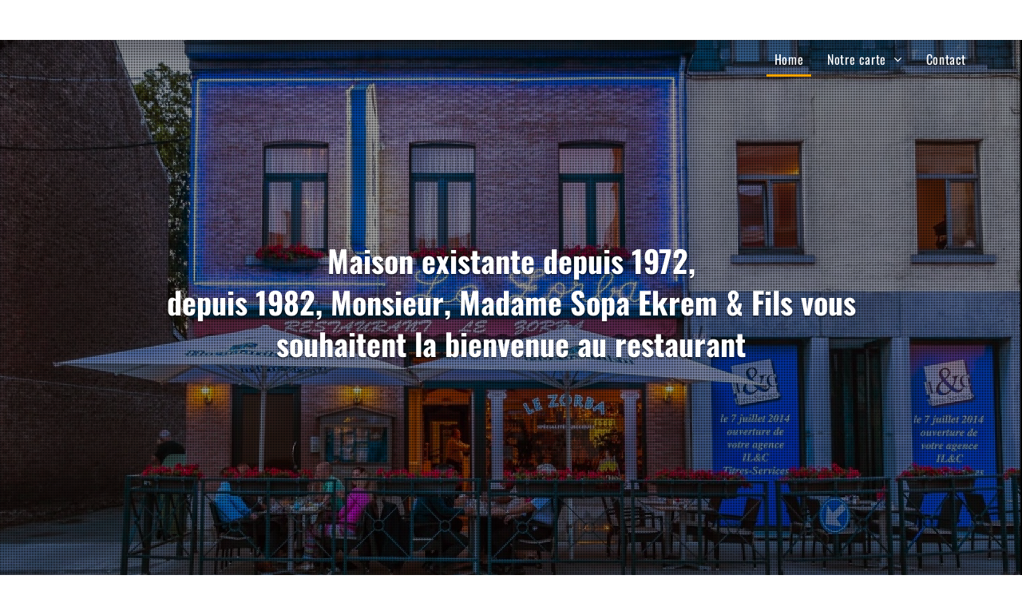

--- FILE ---
content_type: text/html; charset=UTF-8
request_url: http://zorbajambes.be/
body_size: 9526
content:
<!DOCTYPE html><html lang="fr-FR"><head>
		    <meta charset="UTF-8">
	    <meta name="viewport" content="width=device-width, initial-scale=1">
	    <link rel="profile" href="http://gmpg.org/xfn/11">
	        
<title>Zorba Jambes &#8211; Votre restaurant Grec</title>
<meta name='robots' content='max-image-preview:large' />
	<style>img:is([sizes="auto" i], [sizes^="auto," i]) { contain-intrinsic-size: 3000px 1500px }</style>
	<link rel="alternate" type="application/rss+xml" title="Zorba Jambes &raquo; Flux" href="http://zorbajambes.be/?feed=rss2" />
<link rel="alternate" type="application/rss+xml" title="Zorba Jambes &raquo; Flux des commentaires" href="http://zorbajambes.be/?feed=comments-rss2" />
<script type="text/javascript">
/* <![CDATA[ */
window._wpemojiSettings = {"baseUrl":"https:\/\/s.w.org\/images\/core\/emoji\/15.0.3\/72x72\/","ext":".png","svgUrl":"https:\/\/s.w.org\/images\/core\/emoji\/15.0.3\/svg\/","svgExt":".svg","source":{"concatemoji":"http:\/\/zorbajambes.be\/wp-includes\/js\/wp-emoji-release.min.js?ver=6.7.4"}};
/*! This file is auto-generated */
!function(i,n){var o,s,e;function c(e){try{var t={supportTests:e,timestamp:(new Date).valueOf()};sessionStorage.setItem(o,JSON.stringify(t))}catch(e){}}function p(e,t,n){e.clearRect(0,0,e.canvas.width,e.canvas.height),e.fillText(t,0,0);var t=new Uint32Array(e.getImageData(0,0,e.canvas.width,e.canvas.height).data),r=(e.clearRect(0,0,e.canvas.width,e.canvas.height),e.fillText(n,0,0),new Uint32Array(e.getImageData(0,0,e.canvas.width,e.canvas.height).data));return t.every(function(e,t){return e===r[t]})}function u(e,t,n){switch(t){case"flag":return n(e,"\ud83c\udff3\ufe0f\u200d\u26a7\ufe0f","\ud83c\udff3\ufe0f\u200b\u26a7\ufe0f")?!1:!n(e,"\ud83c\uddfa\ud83c\uddf3","\ud83c\uddfa\u200b\ud83c\uddf3")&&!n(e,"\ud83c\udff4\udb40\udc67\udb40\udc62\udb40\udc65\udb40\udc6e\udb40\udc67\udb40\udc7f","\ud83c\udff4\u200b\udb40\udc67\u200b\udb40\udc62\u200b\udb40\udc65\u200b\udb40\udc6e\u200b\udb40\udc67\u200b\udb40\udc7f");case"emoji":return!n(e,"\ud83d\udc26\u200d\u2b1b","\ud83d\udc26\u200b\u2b1b")}return!1}function f(e,t,n){var r="undefined"!=typeof WorkerGlobalScope&&self instanceof WorkerGlobalScope?new OffscreenCanvas(300,150):i.createElement("canvas"),a=r.getContext("2d",{willReadFrequently:!0}),o=(a.textBaseline="top",a.font="600 32px Arial",{});return e.forEach(function(e){o[e]=t(a,e,n)}),o}function t(e){var t=i.createElement("script");t.src=e,t.defer=!0,i.head.appendChild(t)}"undefined"!=typeof Promise&&(o="wpEmojiSettingsSupports",s=["flag","emoji"],n.supports={everything:!0,everythingExceptFlag:!0},e=new Promise(function(e){i.addEventListener("DOMContentLoaded",e,{once:!0})}),new Promise(function(t){var n=function(){try{var e=JSON.parse(sessionStorage.getItem(o));if("object"==typeof e&&"number"==typeof e.timestamp&&(new Date).valueOf()<e.timestamp+604800&&"object"==typeof e.supportTests)return e.supportTests}catch(e){}return null}();if(!n){if("undefined"!=typeof Worker&&"undefined"!=typeof OffscreenCanvas&&"undefined"!=typeof URL&&URL.createObjectURL&&"undefined"!=typeof Blob)try{var e="postMessage("+f.toString()+"("+[JSON.stringify(s),u.toString(),p.toString()].join(",")+"));",r=new Blob([e],{type:"text/javascript"}),a=new Worker(URL.createObjectURL(r),{name:"wpTestEmojiSupports"});return void(a.onmessage=function(e){c(n=e.data),a.terminate(),t(n)})}catch(e){}c(n=f(s,u,p))}t(n)}).then(function(e){for(var t in e)n.supports[t]=e[t],n.supports.everything=n.supports.everything&&n.supports[t],"flag"!==t&&(n.supports.everythingExceptFlag=n.supports.everythingExceptFlag&&n.supports[t]);n.supports.everythingExceptFlag=n.supports.everythingExceptFlag&&!n.supports.flag,n.DOMReady=!1,n.readyCallback=function(){n.DOMReady=!0}}).then(function(){return e}).then(function(){var e;n.supports.everything||(n.readyCallback(),(e=n.source||{}).concatemoji?t(e.concatemoji):e.wpemoji&&e.twemoji&&(t(e.twemoji),t(e.wpemoji)))}))}((window,document),window._wpemojiSettings);
/* ]]> */
</script>
<style id='wp-emoji-styles-inline-css' type='text/css'>

	img.wp-smiley, img.emoji {
		display: inline !important;
		border: none !important;
		box-shadow: none !important;
		height: 1em !important;
		width: 1em !important;
		margin: 0 0.07em !important;
		vertical-align: -0.1em !important;
		background: none !important;
		padding: 0 !important;
	}
</style>
<link rel='stylesheet' id='wp-block-library-css' href='http://zorbajambes.be/wp-includes/css/dist/block-library/style.min.css?ver=6.7.4' type='text/css' media='all' />
<style id='wp-block-library-theme-inline-css' type='text/css'>
.wp-block-audio :where(figcaption){color:#555;font-size:13px;text-align:center}.is-dark-theme .wp-block-audio :where(figcaption){color:#ffffffa6}.wp-block-audio{margin:0 0 1em}.wp-block-code{border:1px solid #ccc;border-radius:4px;font-family:Menlo,Consolas,monaco,monospace;padding:.8em 1em}.wp-block-embed :where(figcaption){color:#555;font-size:13px;text-align:center}.is-dark-theme .wp-block-embed :where(figcaption){color:#ffffffa6}.wp-block-embed{margin:0 0 1em}.blocks-gallery-caption{color:#555;font-size:13px;text-align:center}.is-dark-theme .blocks-gallery-caption{color:#ffffffa6}:root :where(.wp-block-image figcaption){color:#555;font-size:13px;text-align:center}.is-dark-theme :root :where(.wp-block-image figcaption){color:#ffffffa6}.wp-block-image{margin:0 0 1em}.wp-block-pullquote{border-bottom:4px solid;border-top:4px solid;color:currentColor;margin-bottom:1.75em}.wp-block-pullquote cite,.wp-block-pullquote footer,.wp-block-pullquote__citation{color:currentColor;font-size:.8125em;font-style:normal;text-transform:uppercase}.wp-block-quote{border-left:.25em solid;margin:0 0 1.75em;padding-left:1em}.wp-block-quote cite,.wp-block-quote footer{color:currentColor;font-size:.8125em;font-style:normal;position:relative}.wp-block-quote:where(.has-text-align-right){border-left:none;border-right:.25em solid;padding-left:0;padding-right:1em}.wp-block-quote:where(.has-text-align-center){border:none;padding-left:0}.wp-block-quote.is-large,.wp-block-quote.is-style-large,.wp-block-quote:where(.is-style-plain){border:none}.wp-block-search .wp-block-search__label{font-weight:700}.wp-block-search__button{border:1px solid #ccc;padding:.375em .625em}:where(.wp-block-group.has-background){padding:1.25em 2.375em}.wp-block-separator.has-css-opacity{opacity:.4}.wp-block-separator{border:none;border-bottom:2px solid;margin-left:auto;margin-right:auto}.wp-block-separator.has-alpha-channel-opacity{opacity:1}.wp-block-separator:not(.is-style-wide):not(.is-style-dots){width:100px}.wp-block-separator.has-background:not(.is-style-dots){border-bottom:none;height:1px}.wp-block-separator.has-background:not(.is-style-wide):not(.is-style-dots){height:2px}.wp-block-table{margin:0 0 1em}.wp-block-table td,.wp-block-table th{word-break:normal}.wp-block-table :where(figcaption){color:#555;font-size:13px;text-align:center}.is-dark-theme .wp-block-table :where(figcaption){color:#ffffffa6}.wp-block-video :where(figcaption){color:#555;font-size:13px;text-align:center}.is-dark-theme .wp-block-video :where(figcaption){color:#ffffffa6}.wp-block-video{margin:0 0 1em}:root :where(.wp-block-template-part.has-background){margin-bottom:0;margin-top:0;padding:1.25em 2.375em}
</style>
<link rel='stylesheet' id='mediaelement-css' href='http://zorbajambes.be/wp-includes/js/mediaelement/mediaelementplayer-legacy.min.css?ver=4.2.17' type='text/css' media='all' />
<link rel='stylesheet' id='wp-mediaelement-css' href='http://zorbajambes.be/wp-includes/js/mediaelement/wp-mediaelement.min.css?ver=6.7.4' type='text/css' media='all' />
<style id='jetpack-sharing-buttons-style-inline-css' type='text/css'>
.jetpack-sharing-buttons__services-list{display:flex;flex-direction:row;flex-wrap:wrap;gap:0;list-style-type:none;margin:5px;padding:0}.jetpack-sharing-buttons__services-list.has-small-icon-size{font-size:12px}.jetpack-sharing-buttons__services-list.has-normal-icon-size{font-size:16px}.jetpack-sharing-buttons__services-list.has-large-icon-size{font-size:24px}.jetpack-sharing-buttons__services-list.has-huge-icon-size{font-size:36px}@media print{.jetpack-sharing-buttons__services-list{display:none!important}}.editor-styles-wrapper .wp-block-jetpack-sharing-buttons{gap:0;padding-inline-start:0}ul.jetpack-sharing-buttons__services-list.has-background{padding:1.25em 2.375em}
</style>
<style id='classic-theme-styles-inline-css' type='text/css'>
/*! This file is auto-generated */
.wp-block-button__link{color:#fff;background-color:#32373c;border-radius:9999px;box-shadow:none;text-decoration:none;padding:calc(.667em + 2px) calc(1.333em + 2px);font-size:1.125em}.wp-block-file__button{background:#32373c;color:#fff;text-decoration:none}
</style>
<style id='global-styles-inline-css' type='text/css'>
:root{--wp--preset--aspect-ratio--square: 1;--wp--preset--aspect-ratio--4-3: 4/3;--wp--preset--aspect-ratio--3-4: 3/4;--wp--preset--aspect-ratio--3-2: 3/2;--wp--preset--aspect-ratio--2-3: 2/3;--wp--preset--aspect-ratio--16-9: 16/9;--wp--preset--aspect-ratio--9-16: 9/16;--wp--preset--color--black: #111111;--wp--preset--color--cyan-bluish-gray: #abb8c3;--wp--preset--color--white: #ffffff;--wp--preset--color--pale-pink: #f78da7;--wp--preset--color--vivid-red: #cf2e2e;--wp--preset--color--luminous-vivid-orange: #ff6900;--wp--preset--color--luminous-vivid-amber: #fcb900;--wp--preset--color--light-green-cyan: #7bdcb5;--wp--preset--color--vivid-green-cyan: #00d084;--wp--preset--color--pale-cyan-blue: #8ed1fc;--wp--preset--color--vivid-cyan-blue: #0693e3;--wp--preset--color--vivid-purple: #9b51e0;--wp--preset--color--gray: #f4f4f4;--wp--preset--color--blue: #21759b;--wp--preset--color--yellow: #ffc300;--wp--preset--color--brown: #562c19;--wp--preset--gradient--vivid-cyan-blue-to-vivid-purple: linear-gradient(135deg,rgba(6,147,227,1) 0%,rgb(155,81,224) 100%);--wp--preset--gradient--light-green-cyan-to-vivid-green-cyan: linear-gradient(135deg,rgb(122,220,180) 0%,rgb(0,208,130) 100%);--wp--preset--gradient--luminous-vivid-amber-to-luminous-vivid-orange: linear-gradient(135deg,rgba(252,185,0,1) 0%,rgba(255,105,0,1) 100%);--wp--preset--gradient--luminous-vivid-orange-to-vivid-red: linear-gradient(135deg,rgba(255,105,0,1) 0%,rgb(207,46,46) 100%);--wp--preset--gradient--very-light-gray-to-cyan-bluish-gray: linear-gradient(135deg,rgb(238,238,238) 0%,rgb(169,184,195) 100%);--wp--preset--gradient--cool-to-warm-spectrum: linear-gradient(135deg,rgb(74,234,220) 0%,rgb(151,120,209) 20%,rgb(207,42,186) 40%,rgb(238,44,130) 60%,rgb(251,105,98) 80%,rgb(254,248,76) 100%);--wp--preset--gradient--blush-light-purple: linear-gradient(135deg,rgb(255,206,236) 0%,rgb(152,150,240) 100%);--wp--preset--gradient--blush-bordeaux: linear-gradient(135deg,rgb(254,205,165) 0%,rgb(254,45,45) 50%,rgb(107,0,62) 100%);--wp--preset--gradient--luminous-dusk: linear-gradient(135deg,rgb(255,203,112) 0%,rgb(199,81,192) 50%,rgb(65,88,208) 100%);--wp--preset--gradient--pale-ocean: linear-gradient(135deg,rgb(255,245,203) 0%,rgb(182,227,212) 50%,rgb(51,167,181) 100%);--wp--preset--gradient--electric-grass: linear-gradient(135deg,rgb(202,248,128) 0%,rgb(113,206,126) 100%);--wp--preset--gradient--midnight: linear-gradient(135deg,rgb(2,3,129) 0%,rgb(40,116,252) 100%);--wp--preset--font-size--small: 14px;--wp--preset--font-size--medium: 20px;--wp--preset--font-size--large: 42px;--wp--preset--font-size--x-large: 42px;--wp--preset--font-size--normal: 18px;--wp--preset--font-size--huge: 54px;--wp--preset--spacing--20: 0.44rem;--wp--preset--spacing--30: 0.67rem;--wp--preset--spacing--40: 1rem;--wp--preset--spacing--50: 1.5rem;--wp--preset--spacing--60: 2.25rem;--wp--preset--spacing--70: 3.38rem;--wp--preset--spacing--80: 5.06rem;--wp--preset--shadow--natural: 6px 6px 9px rgba(0, 0, 0, 0.2);--wp--preset--shadow--deep: 12px 12px 50px rgba(0, 0, 0, 0.4);--wp--preset--shadow--sharp: 6px 6px 0px rgba(0, 0, 0, 0.2);--wp--preset--shadow--outlined: 6px 6px 0px -3px rgba(255, 255, 255, 1), 6px 6px rgba(0, 0, 0, 1);--wp--preset--shadow--crisp: 6px 6px 0px rgba(0, 0, 0, 1);}:where(.is-layout-flex){gap: 0.5em;}:where(.is-layout-grid){gap: 0.5em;}body .is-layout-flex{display: flex;}.is-layout-flex{flex-wrap: wrap;align-items: center;}.is-layout-flex > :is(*, div){margin: 0;}body .is-layout-grid{display: grid;}.is-layout-grid > :is(*, div){margin: 0;}:where(.wp-block-columns.is-layout-flex){gap: 2em;}:where(.wp-block-columns.is-layout-grid){gap: 2em;}:where(.wp-block-post-template.is-layout-flex){gap: 1.25em;}:where(.wp-block-post-template.is-layout-grid){gap: 1.25em;}.has-black-color{color: var(--wp--preset--color--black) !important;}.has-cyan-bluish-gray-color{color: var(--wp--preset--color--cyan-bluish-gray) !important;}.has-white-color{color: var(--wp--preset--color--white) !important;}.has-pale-pink-color{color: var(--wp--preset--color--pale-pink) !important;}.has-vivid-red-color{color: var(--wp--preset--color--vivid-red) !important;}.has-luminous-vivid-orange-color{color: var(--wp--preset--color--luminous-vivid-orange) !important;}.has-luminous-vivid-amber-color{color: var(--wp--preset--color--luminous-vivid-amber) !important;}.has-light-green-cyan-color{color: var(--wp--preset--color--light-green-cyan) !important;}.has-vivid-green-cyan-color{color: var(--wp--preset--color--vivid-green-cyan) !important;}.has-pale-cyan-blue-color{color: var(--wp--preset--color--pale-cyan-blue) !important;}.has-vivid-cyan-blue-color{color: var(--wp--preset--color--vivid-cyan-blue) !important;}.has-vivid-purple-color{color: var(--wp--preset--color--vivid-purple) !important;}.has-black-background-color{background-color: var(--wp--preset--color--black) !important;}.has-cyan-bluish-gray-background-color{background-color: var(--wp--preset--color--cyan-bluish-gray) !important;}.has-white-background-color{background-color: var(--wp--preset--color--white) !important;}.has-pale-pink-background-color{background-color: var(--wp--preset--color--pale-pink) !important;}.has-vivid-red-background-color{background-color: var(--wp--preset--color--vivid-red) !important;}.has-luminous-vivid-orange-background-color{background-color: var(--wp--preset--color--luminous-vivid-orange) !important;}.has-luminous-vivid-amber-background-color{background-color: var(--wp--preset--color--luminous-vivid-amber) !important;}.has-light-green-cyan-background-color{background-color: var(--wp--preset--color--light-green-cyan) !important;}.has-vivid-green-cyan-background-color{background-color: var(--wp--preset--color--vivid-green-cyan) !important;}.has-pale-cyan-blue-background-color{background-color: var(--wp--preset--color--pale-cyan-blue) !important;}.has-vivid-cyan-blue-background-color{background-color: var(--wp--preset--color--vivid-cyan-blue) !important;}.has-vivid-purple-background-color{background-color: var(--wp--preset--color--vivid-purple) !important;}.has-black-border-color{border-color: var(--wp--preset--color--black) !important;}.has-cyan-bluish-gray-border-color{border-color: var(--wp--preset--color--cyan-bluish-gray) !important;}.has-white-border-color{border-color: var(--wp--preset--color--white) !important;}.has-pale-pink-border-color{border-color: var(--wp--preset--color--pale-pink) !important;}.has-vivid-red-border-color{border-color: var(--wp--preset--color--vivid-red) !important;}.has-luminous-vivid-orange-border-color{border-color: var(--wp--preset--color--luminous-vivid-orange) !important;}.has-luminous-vivid-amber-border-color{border-color: var(--wp--preset--color--luminous-vivid-amber) !important;}.has-light-green-cyan-border-color{border-color: var(--wp--preset--color--light-green-cyan) !important;}.has-vivid-green-cyan-border-color{border-color: var(--wp--preset--color--vivid-green-cyan) !important;}.has-pale-cyan-blue-border-color{border-color: var(--wp--preset--color--pale-cyan-blue) !important;}.has-vivid-cyan-blue-border-color{border-color: var(--wp--preset--color--vivid-cyan-blue) !important;}.has-vivid-purple-border-color{border-color: var(--wp--preset--color--vivid-purple) !important;}.has-vivid-cyan-blue-to-vivid-purple-gradient-background{background: var(--wp--preset--gradient--vivid-cyan-blue-to-vivid-purple) !important;}.has-light-green-cyan-to-vivid-green-cyan-gradient-background{background: var(--wp--preset--gradient--light-green-cyan-to-vivid-green-cyan) !important;}.has-luminous-vivid-amber-to-luminous-vivid-orange-gradient-background{background: var(--wp--preset--gradient--luminous-vivid-amber-to-luminous-vivid-orange) !important;}.has-luminous-vivid-orange-to-vivid-red-gradient-background{background: var(--wp--preset--gradient--luminous-vivid-orange-to-vivid-red) !important;}.has-very-light-gray-to-cyan-bluish-gray-gradient-background{background: var(--wp--preset--gradient--very-light-gray-to-cyan-bluish-gray) !important;}.has-cool-to-warm-spectrum-gradient-background{background: var(--wp--preset--gradient--cool-to-warm-spectrum) !important;}.has-blush-light-purple-gradient-background{background: var(--wp--preset--gradient--blush-light-purple) !important;}.has-blush-bordeaux-gradient-background{background: var(--wp--preset--gradient--blush-bordeaux) !important;}.has-luminous-dusk-gradient-background{background: var(--wp--preset--gradient--luminous-dusk) !important;}.has-pale-ocean-gradient-background{background: var(--wp--preset--gradient--pale-ocean) !important;}.has-electric-grass-gradient-background{background: var(--wp--preset--gradient--electric-grass) !important;}.has-midnight-gradient-background{background: var(--wp--preset--gradient--midnight) !important;}.has-small-font-size{font-size: var(--wp--preset--font-size--small) !important;}.has-medium-font-size{font-size: var(--wp--preset--font-size--medium) !important;}.has-large-font-size{font-size: var(--wp--preset--font-size--large) !important;}.has-x-large-font-size{font-size: var(--wp--preset--font-size--x-large) !important;}
:where(.wp-block-post-template.is-layout-flex){gap: 1.25em;}:where(.wp-block-post-template.is-layout-grid){gap: 1.25em;}
:where(.wp-block-columns.is-layout-flex){gap: 2em;}:where(.wp-block-columns.is-layout-grid){gap: 2em;}
:root :where(.wp-block-pullquote){font-size: 1.5em;line-height: 1.6;}
</style>
<link rel='stylesheet' id='font-awesome-css' href='http://zorbajambes.be/wp-content/themes/restaurantz/third-party/font-awesome/css/font-awesome.min.css?ver=4.7.0' type='text/css' media='all' />
<link rel='stylesheet' id='restaurantz-google-fonts-css' href='http://zorbajambes.be/wp-content/fonts/cfcb6d9f91d9e187671e994d7c176a61.css' type='text/css' media='all' />
<link rel='stylesheet' id='sidr-css' href='http://zorbajambes.be/wp-content/themes/restaurantz/third-party/sidr/css/jquery.sidr.dark.min.css?ver=2.2.1' type='text/css' media='all' />
<link rel='stylesheet' id='restaurantz-style-css' href='http://zorbajambes.be/wp-content/themes/restaurantz/style.css?ver=20240815-71535' type='text/css' media='all' />
<link rel='stylesheet' id='restaurantz-block-style-css' href='http://zorbajambes.be/wp-content/themes/restaurantz/css/blocks.css?ver=20240815-71535' type='text/css' media='all' />
<script type="text/javascript" src="http://zorbajambes.be/wp-includes/js/jquery/jquery.min.js?ver=3.7.1" id="jquery-core-js"></script>
<script type="text/javascript" src="http://zorbajambes.be/wp-includes/js/jquery/jquery-migrate.min.js?ver=3.4.1" id="jquery-migrate-js"></script>
<link rel="https://api.w.org/" href="http://zorbajambes.be/index.php?rest_route=/" /><link rel="alternate" title="JSON" type="application/json" href="http://zorbajambes.be/index.php?rest_route=/wp/v2/pages/6" /><link rel="EditURI" type="application/rsd+xml" title="RSD" href="http://zorbajambes.be/xmlrpc.php?rsd" />
<link rel="canonical" href="http://zorbajambes.be/" />
<link rel='shortlink' href='http://zorbajambes.be/' />
<link rel="alternate" title="oEmbed (JSON)" type="application/json+oembed" href="http://zorbajambes.be/index.php?rest_route=%2Foembed%2F1.0%2Fembed&#038;url=http%3A%2F%2Fzorbajambes.be%2F" />
<link rel="alternate" title="oEmbed (XML)" type="text/xml+oembed" href="http://zorbajambes.be/index.php?rest_route=%2Foembed%2F1.0%2Fembed&#038;url=http%3A%2F%2Fzorbajambes.be%2F&#038;format=xml" />
<style type="text/css">.recentcomments a{display:inline !important;padding:0 !important;margin:0 !important;}</style><style type="text/css" id="custom-background-css">
body.custom-background { background-color: #ffffff; }
</style>
	</head>

<body class="home page-template-default page page-id-6 custom-background wp-embed-responsive global-layout-no-sidebar builder-overlap">

	
	    <div id="page" class="hfeed site">
    <a class="skip-link screen-reader-text" href="#content">Skip to content</a>	    <a id="mobile-trigger" href="#mob-menu"><i class="fa fa-bars"></i></a>
	    <div id="mob-menu">
			<ul id="menu-menu-top" class="menu"><li id="menu-item-15" class="menu-item menu-item-type-post_type menu-item-object-page menu-item-home current-menu-item page_item page-item-6 current_page_item menu-item-15"><a href="http://zorbajambes.be/" aria-current="page">Home</a></li>
<li id="menu-item-286" class="menu-item menu-item-type-post_type menu-item-object-page menu-item-has-children menu-item-286"><a href="http://zorbajambes.be/?page_id=101">Notre carte</a>
<ul class="sub-menu">
	<li id="menu-item-78" class="menu-item menu-item-type-post_type menu-item-object-page menu-item-78"><a href="http://zorbajambes.be/?page_id=48">Entrées</a></li>
	<li id="menu-item-77" class="menu-item menu-item-type-post_type menu-item-object-page menu-item-77"><a href="http://zorbajambes.be/?page_id=54">Plats</a></li>
	<li id="menu-item-79" class="menu-item menu-item-type-post_type menu-item-object-page menu-item-79"><a href="http://zorbajambes.be/?page_id=58">Les grillades</a></li>
	<li id="menu-item-81" class="menu-item menu-item-type-post_type menu-item-object-page menu-item-81"><a href="http://zorbajambes.be/?page_id=62">Les desserts</a></li>
</ul>
</li>
<li id="menu-item-123" class="menu-item menu-item-type-post_type menu-item-object-page menu-item-123"><a href="http://zorbajambes.be/?page_id=107">Contact</a></li>
</ul>	    </div><!-- #mob-menu -->
    
    <header id="masthead" class="site-header" role="banner"><div class="container">		    <div class="site-branding">
		
						
    </div><!-- .site-branding -->

        <div id="main-nav" class="clear-fix">
        <nav id="site-navigation" class="main-navigation" role="navigation">
            <div class="wrap-menu-content">
				<div class="menu-menu-top-container"><ul id="primary-menu" class="menu"><li class="menu-item menu-item-type-post_type menu-item-object-page menu-item-home current-menu-item page_item page-item-6 current_page_item menu-item-15"><a href="http://zorbajambes.be/" aria-current="page">Home</a></li>
<li class="menu-item menu-item-type-post_type menu-item-object-page menu-item-has-children menu-item-286"><a href="http://zorbajambes.be/?page_id=101">Notre carte</a>
<ul class="sub-menu">
	<li class="menu-item menu-item-type-post_type menu-item-object-page menu-item-78"><a href="http://zorbajambes.be/?page_id=48">Entrées</a></li>
	<li class="menu-item menu-item-type-post_type menu-item-object-page menu-item-77"><a href="http://zorbajambes.be/?page_id=54">Plats</a></li>
	<li class="menu-item menu-item-type-post_type menu-item-object-page menu-item-79"><a href="http://zorbajambes.be/?page_id=58">Les grillades</a></li>
	<li class="menu-item menu-item-type-post_type menu-item-object-page menu-item-81"><a href="http://zorbajambes.be/?page_id=62">Les desserts</a></li>
</ul>
</li>
<li class="menu-item menu-item-type-post_type menu-item-object-page menu-item-123"><a href="http://zorbajambes.be/?page_id=107">Contact</a></li>
</ul></div>            </div><!-- .menu-content -->
        </nav><!-- #site-navigation -->
    </div> <!-- #main-nav -->
        </div><!-- .container --></header><!-- #masthead -->
	<div id="content" class="site-content"><div class="container"><div class="inner-wrapper">    
	<div id="primary" class="content-area">
		<main id="main" class="site-main" role="main">

			
				
<article id="post-6" class="post-6 page type-page status-publish hentry">

	<div class="entry-content">
    		<div id="pl-gb6-696788696e3b5"  class="panel-layout" ><div id="pg-gb6-696788696e3b5-0"  class="panel-grid panel-has-style"  data-style="{&quot;background_display&quot;:&quot;tile&quot;,&quot;full_height&quot;:&quot;&quot;,&quot;row_stretch&quot;:&quot;full-width-stretch&quot;}" ><div class="siteorigin-panels-stretch panel-row-style panel-row-style-for-gb6-696788696e3b5-0" data-stretch-type="full-width-stretch" ><div id="pgc-gb6-696788696e3b5-0-0"  class="panel-grid-cell"  data-weight="1" ><div id="panel-gb6-696788696e3b5-0-0-0" class="so-panel widget widget_sow-hero panel-first-child panel-last-child" data-index="0" data-style="{&quot;background_image_attachment&quot;:false,&quot;background_display&quot;:&quot;tile&quot;}" ><div
			
			class="so-widget-sow-hero so-widget-sow-hero-default-afc909341ca1-6 so-widget-fittext-wrapper"
			
		>				<div class="sow-slider-base" style="display: none" tabindex="0">
					<ul
					class="sow-slider-images"
					data-settings="{&quot;pagination&quot;:true,&quot;speed&quot;:800,&quot;timeout&quot;:8000,&quot;paused&quot;:false,&quot;pause_on_hover&quot;:false,&quot;swipe&quot;:true,&quot;nav_always_show_desktop&quot;:&quot;&quot;,&quot;nav_always_show_mobile&quot;:&quot;&quot;,&quot;breakpoint&quot;:&quot;780px&quot;,&quot;unmute&quot;:false,&quot;anchor&quot;:null}"
					style="min-height: 700px"					data-anchor-id=""
				>		<li class="sow-slider-image  sow-slider-image-cover" style="visibility: visible;;background-color: #333333;background-image: url(http://zorbajambes.be/wp-content/uploads/2019/01/Capture-d’écran-2019-01-21-à-15.46.39.png);cursor: pointer;" data-url="{&quot;url&quot;:&quot;#&quot;,&quot;new_window&quot;:true}" >
					<div class="sow-slider-image-container">
			<div class="sow-slider-image-wrapper">
				<h1 style="text-align: center"><strong><span style="color: #ffffff">Maison existante depuis 1972, <br /> depuis 1982, Monsieur, Madame Sopa Ekrem &amp; Fils</span></strong>
<strong><span style="color: #ffffff">vous souhaitent la bienvenue au restaurant</span></strong></h1>
<h1 style="text-align: center"><strong><span style="color: #ffffff"></span></strong></h1>			</div>
		</div>
				</li>
		</ul>				<ol class="sow-slider-pagination">
											<li><a href="#" data-goto="0" aria-label="afficher la diapositive 1"></a></li>
									</ol>

				<div class="sow-slide-nav sow-slide-nav-next">
					<a href="#" data-goto="next" aria-label="diapositive suivante" data-action="next">
						<em class="sow-sld-icon-thin-right"></em>
					</a>
				</div>

				<div class="sow-slide-nav sow-slide-nav-prev">
					<a href="#" data-goto="previous" aria-label="diapositive précédente" data-action="prev">
						<em class="sow-sld-icon-thin-left"></em>
					</a>
				</div>
				</div></div></div></div></div></div><div id="pg-gb6-696788696e3b5-1"  class="panel-grid panel-has-style"  data-style="{&quot;padding&quot;:&quot;80px&quot;,&quot;background&quot;:&quot;#fef9f5&quot;,&quot;background_display&quot;:&quot;tile&quot;,&quot;full_height&quot;:&quot;&quot;,&quot;row_stretch&quot;:&quot;full&quot;}" ><div class="siteorigin-panels-stretch panel-row-style-full-width panel-row-style panel-row-style-for-gb6-696788696e3b5-1" data-stretch-type="full" ><div id="pgc-gb6-696788696e3b5-1-0"  class="panel-grid-cell"  data-weight="0.5" ><div id="panel-gb6-696788696e3b5-1-0-0" class="so-panel widget widget_sow-image panel-first-child panel-last-child" data-index="1" data-style="{&quot;background_image_attachment&quot;:false,&quot;background_display&quot;:&quot;tile&quot;}" ><div
			
			class="so-widget-sow-image so-widget-sow-image-default-8b5b6f678277-6"
			
		>

<div class="sow-image-container">
		<img fetchpriority="high" decoding="async" src="http://zorbajambes.be/wp-content/uploads/2021/12/Capture-décran-2021-12-29-à-10.57.13.png" width="2560" height="1538" srcset="http://zorbajambes.be/wp-content/uploads/2021/12/Capture-décran-2021-12-29-à-10.57.13.png 2560w, http://zorbajambes.be/wp-content/uploads/2021/12/Capture-décran-2021-12-29-à-10.57.13-300x180.png 300w, http://zorbajambes.be/wp-content/uploads/2021/12/Capture-décran-2021-12-29-à-10.57.13-1024x615.png 1024w, http://zorbajambes.be/wp-content/uploads/2021/12/Capture-décran-2021-12-29-à-10.57.13-768x461.png 768w, http://zorbajambes.be/wp-content/uploads/2021/12/Capture-décran-2021-12-29-à-10.57.13-1536x923.png 1536w, http://zorbajambes.be/wp-content/uploads/2021/12/Capture-décran-2021-12-29-à-10.57.13-2048x1230.png 2048w" sizes="(max-width: 2560px) 100vw, 2560px" title="Capture d’écran 2021-12-29 à 10.57.13" alt="" 		class="so-widget-image"/>
	</div>

</div></div></div><div id="pgc-gb6-696788696e3b5-1-1"  class="panel-grid-cell"  data-weight="0.5" ><div id="panel-gb6-696788696e3b5-1-1-0" class="so-panel widget widget_restaurantz-title-subtitle panel-first-child panel-last-child" data-index="2" data-style="{&quot;background_image_attachment&quot;:false,&quot;background_display&quot;:&quot;tile&quot;}" ><div
			
			class="so-widget-restaurantz-title-subtitle so-widget-restaurantz-title-subtitle-default-d75171398898-6"
			
		><div class="section-content section-alignment-center">
			<h3 class="widget-title">Nos horaires</h3>	
	
			<div class="title-content">
			<p><i>lundi :	  11:30–14:00 &#8211; 18:00–22:00</p>
<p>mardi :	  Fermé</p>
<p>mercredi :  11:30–14:00 &#8211; 18:00–22:00</p>
<p>jeudi :	   11:30–14:00 &#8211; 18:00–22:00</p>
<p>vendredi :   11:30–14:00 &#8211; 18:00–22:00</p>
<p>samedi :      11:30–14:00 &#8211; 18:00–22:00</p>
<p>dimanche :  11:30–14:00 &#8211; 18:00–22:00</p>
<p></i></p>
		</div>
	</div><!-- .section-content -->
</div></div></div></div></div></div>

<div id="pl-gb6-696788697a69c"  class="panel-layout" ><div id="pg-gb6-696788697a69c-0"  class="panel-grid panel-no-style"  data-style="{&quot;background_image_attachment&quot;:false,&quot;background_display&quot;:&quot;tile&quot;,&quot;full_height&quot;:&quot;&quot;,&quot;cell_alignment&quot;:&quot;flex-start&quot;}"  data-ratio="1"  data-ratio-direction="right" ><div id="pgc-gb6-696788697a69c-0-0"  class="panel-grid-cell"  data-weight="0.5" ><div id="panel-gb6-696788697a69c-0-0-0" class="so-panel widget widget_restaurantz-title-subtitle panel-first-child panel-last-child" data-index="0" data-style="{&quot;background_image_attachment&quot;:false,&quot;background_display&quot;:&quot;tile&quot;}" ><div
			
			class="so-widget-restaurantz-title-subtitle so-widget-restaurantz-title-subtitle-default-d75171398898-6"
			
		><div class="section-content section-alignment-center">
			<h3 class="widget-title">Notre adresse</h3>	
	
			<div class="title-content">
			<p><b><i>Avenue Bourgmestre Jean Materne n°179</p>
<p>5100 Jambes</i></b></p>
		</div>
	</div><!-- .section-content -->
</div></div></div><div id="pgc-gb6-696788697a69c-0-1"  class="panel-grid-cell"  data-weight="0.5" ><div id="panel-gb6-696788697a69c-0-1-0" class="so-panel widget widget_sow-image panel-first-child panel-last-child" data-index="1" data-style="{&quot;background_image_attachment&quot;:false,&quot;background_display&quot;:&quot;tile&quot;}" ><div
			
			class="so-widget-sow-image so-widget-sow-image-default-8b5b6f678277-6"
			
		>

<div class="sow-image-container">
		<img decoding="async" src="http://zorbajambes.be/wp-content/uploads/2019/01/maps-zorba.png" width="1970" height="1112" srcset="http://zorbajambes.be/wp-content/uploads/2019/01/maps-zorba.png 1970w, http://zorbajambes.be/wp-content/uploads/2019/01/maps-zorba-300x169.png 300w, http://zorbajambes.be/wp-content/uploads/2019/01/maps-zorba-768x434.png 768w, http://zorbajambes.be/wp-content/uploads/2019/01/maps-zorba-1024x578.png 1024w" sizes="(max-width: 1970px) 100vw, 1970px" alt="" 		class="so-widget-image"/>
	</div>

</div></div></div></div></div>

<div id="pl-gb6-696788697edae"  class="panel-layout" ><div id="pg-gb6-696788697edae-0"  class="panel-grid panel-no-style"  data-style="{&quot;background_image_attachment&quot;:false,&quot;background_display&quot;:&quot;tile&quot;,&quot;full_height&quot;:&quot;&quot;,&quot;cell_alignment&quot;:&quot;flex-start&quot;}"  data-ratio="1"  data-ratio-direction="right" ><div id="pgc-gb6-696788697edae-0-0"  class="panel-grid-cell"  data-weight="0.5" ><div id="panel-gb6-696788697edae-0-0-0" class="so-panel widget widget_sow-image panel-first-child panel-last-child" data-index="0" data-style="{&quot;background_image_attachment&quot;:false,&quot;background_display&quot;:&quot;tile&quot;}" ><div
			
			class="so-widget-sow-image so-widget-sow-image-default-8b5b6f678277-6"
			
		>

<div class="sow-image-container">
		<img decoding="async" src="http://zorbajambes.be/wp-content/uploads/2021/12/DSF4325-copie-scaled.jpg" width="2560" height="1710" srcset="http://zorbajambes.be/wp-content/uploads/2021/12/DSF4325-copie-scaled.jpg 2560w, http://zorbajambes.be/wp-content/uploads/2021/12/DSF4325-copie-300x200.jpg 300w, http://zorbajambes.be/wp-content/uploads/2021/12/DSF4325-copie-1024x684.jpg 1024w, http://zorbajambes.be/wp-content/uploads/2021/12/DSF4325-copie-768x513.jpg 768w, http://zorbajambes.be/wp-content/uploads/2021/12/DSF4325-copie-1536x1026.jpg 1536w, http://zorbajambes.be/wp-content/uploads/2021/12/DSF4325-copie-2048x1368.jpg 2048w, http://zorbajambes.be/wp-content/uploads/2021/12/DSF4325-copie-272x182.jpg 272w" sizes="(max-width: 2560px) 100vw, 2560px" title="_DSF4325 copie" alt="" 		class="so-widget-image"/>
	</div>

</div></div></div><div id="pgc-gb6-696788697edae-0-1"  class="panel-grid-cell"  data-weight="0.5" ><div id="panel-gb6-696788697edae-0-1-0" class="so-panel widget widget_restaurantz-title-subtitle panel-first-child panel-last-child" data-index="1" data-style="{&quot;background_image_attachment&quot;:false,&quot;background_display&quot;:&quot;tile&quot;}" ><div
			
			class="so-widget-restaurantz-title-subtitle so-widget-restaurantz-title-subtitle-default-d75171398898-6"
			
		><div class="section-content section-alignment-center">
			<h3 class="widget-title">Plats à empoter</h3>	
			<h4 class="secondary-title">Tous nos plats sont à emporter</h4>
	
	</div><!-- .section-content -->
</div></div></div></div></div>

<div id="pl-gb6-696788697fc67"  class="panel-layout" ><div id="pg-gb6-696788697fc67-0"  class="panel-grid panel-no-style" ><div id="pgc-gb6-696788697fc67-0-0"  class="panel-grid-cell"  data-weight="1" ><div id="panel-gb6-696788697fc67-0-0-0" class="so-panel widget widget_restaurantz-title-subtitle panel-first-child panel-last-child" data-index="0" data-style="{&quot;background_image_attachment&quot;:false,&quot;background_display&quot;:&quot;tile&quot;}" ><div
			
			class="so-widget-restaurantz-title-subtitle so-widget-restaurantz-title-subtitle-default-d75171398898-6"
			
		><div class="section-content section-alignment-center">
			<h3 class="widget-title">Evènements</h3>	
	
			<div class="title-content">
			<p>Envie de fêter un événement?<br />
Nous pouvons vous proposer un menu adapté à vos envies&#8230;<br />
(le samedi soir, maximum 10 personnes)<br />
081 30 31 98 &#8211; www.zorbajambes.be</p>
		</div>
	</div><!-- .section-content -->
</div></div></div></div></div>

<div id="pl-gb6-696788698066b"  class="panel-layout" ><div id="pg-gb6-696788698066b-0"  class="panel-grid panel-no-style"  data-style="{&quot;background_image_attachment&quot;:false,&quot;background_display&quot;:&quot;tile&quot;,&quot;full_height&quot;:&quot;&quot;,&quot;cell_alignment&quot;:&quot;flex-start&quot;}"  data-ratio="1"  data-ratio-direction="right" ><div id="pgc-gb6-696788698066b-0-0"  class="panel-grid-cell"  data-weight="1" ><div id="panel-gb6-696788698066b-0-0-0" class="so-panel widget widget_sow-image panel-first-child panel-last-child" data-index="0" data-style="{&quot;background_image_attachment&quot;:false,&quot;background_display&quot;:&quot;tile&quot;}" ><div
			
			class="so-widget-sow-image so-widget-sow-image-default-8b5b6f678277-6"
			
		>

<div class="sow-image-container">
		<img loading="lazy" decoding="async" src="http://zorbajambes.be/wp-content/uploads/2019/01/Capture-d’écran-2019-01-22-à-09.49.31.png" width="1836" height="268" srcset="http://zorbajambes.be/wp-content/uploads/2019/01/Capture-d’écran-2019-01-22-à-09.49.31.png 1836w, http://zorbajambes.be/wp-content/uploads/2019/01/Capture-d’écran-2019-01-22-à-09.49.31-300x44.png 300w, http://zorbajambes.be/wp-content/uploads/2019/01/Capture-d’écran-2019-01-22-à-09.49.31-768x112.png 768w, http://zorbajambes.be/wp-content/uploads/2019/01/Capture-d’écran-2019-01-22-à-09.49.31-1024x149.png 1024w" sizes="auto, (max-width: 1836px) 100vw, 1836px" title="Capture d’écran 2019-01-22 à 09.49.31" alt="" 		class="so-widget-image"/>
	</div>

</div></div></div></div></div>

<div id="pl-gb6-6967886986278"  class="panel-layout" ><div id="pg-gb6-6967886986278-0"  class="panel-grid panel-no-style" ><div id="pgc-gb6-6967886986278-0-0"  class="panel-grid-cell"  data-weight="1" ><div id="panel-gb6-6967886986278-0-0-0" class="so-panel widget widget_sow-button panel-first-child panel-last-child" data-index="0" data-style="{&quot;background_image_attachment&quot;:false,&quot;background_display&quot;:&quot;tile&quot;}" ><div
			
			class="so-widget-sow-button so-widget-sow-button-atom-2681f8f58835-6"
			
		><div class="ow-button-base ow-button-align-center">
	<a
	href="https://www.facebook.com/LeZorbaJambes/"
		class="ow-icon-placement-left ow-button-hover" target="_blank" rel="noopener noreferrer" 	>
		<span>
			<span class="sow-icon-fontawesome sow-fab" data-sow-icon="&#xf39e;"
		style="color: #1e73be" 
		aria-hidden="true"></span>
			Retrouvez-nous sur notre page Facebook		</span>
	</a>
</div>
</div></div></div></div></div>			</div><!-- .entry-content -->

	<footer class="entry-footer">
			</footer><!-- .entry-footer -->
</article><!-- #post-## -->


				
			
		</main><!-- #main -->
	</div><!-- #primary -->


</div><!-- .inner-wrapper --></div><!-- .container --></div><!-- #content -->
	<footer id="colophon" class="site-footer" role="contentinfo"><div class="container">    
              <div class="copyright">
        Copyright &copy; All rights reserved.      </div><!-- .copyright -->
            <div class="site-info">
    	    <a href="https://wordpress.org/">Powered by WordPress</a>
        	<span class="sep"> | </span>
        	Restaurantz by <a href="https://wenthemes.com/" rel="designer" target="_blank">WEN Themes</a>        </div><!-- .site-info -->
    	</div><!-- .container --></footer><!-- #colophon -->
</div><!-- #page --><a href="#page" class="scrollup" id="btn-scrollup"><i class="fa fa-level-up"></i></a>
<style media="all" id="siteorigin-panels-layouts-footer">/* Layout gb6-696788696e3b5 */ #pgc-gb6-696788696e3b5-0-0 { width:100%;width:calc(100% - ( 0 * 30px ) ) } #pg-gb6-696788696e3b5-0 , #pl-gb6-696788696e3b5 .so-panel { margin-bottom:30px } #pgc-gb6-696788696e3b5-1-0 , #pgc-gb6-696788696e3b5-1-1 { width:50%;width:calc(50% - ( 0.5 * 30px ) ) } #pl-gb6-696788696e3b5 .so-panel:last-of-type { margin-bottom:0px } #pg-gb6-696788696e3b5-1> .panel-row-style { background-color:#fef9f5;padding:80px } @media (max-width:780px){ #pg-gb6-696788696e3b5-0.panel-no-style, #pg-gb6-696788696e3b5-0.panel-has-style > .panel-row-style, #pg-gb6-696788696e3b5-0 , #pg-gb6-696788696e3b5-1.panel-no-style, #pg-gb6-696788696e3b5-1.panel-has-style > .panel-row-style, #pg-gb6-696788696e3b5-1 { -webkit-flex-direction:column;-ms-flex-direction:column;flex-direction:column } #pg-gb6-696788696e3b5-0 > .panel-grid-cell , #pg-gb6-696788696e3b5-0 > .panel-row-style > .panel-grid-cell , #pg-gb6-696788696e3b5-1 > .panel-grid-cell , #pg-gb6-696788696e3b5-1 > .panel-row-style > .panel-grid-cell { width:100%;margin-right:0 } #pgc-gb6-696788696e3b5-1-0 { margin-bottom:30px } #pl-gb6-696788696e3b5 .panel-grid-cell { padding:0 } #pl-gb6-696788696e3b5 .panel-grid .panel-grid-cell-empty { display:none } #pl-gb6-696788696e3b5 .panel-grid .panel-grid-cell-mobile-last { margin-bottom:0px }  } /* Layout gb6-696788697a69c */ #pgc-gb6-696788697a69c-0-0 , #pgc-gb6-696788697a69c-0-1 { width:50%;width:calc(50% - ( 0.5 * 30px ) ) } #pl-gb6-696788697a69c .so-panel { margin-bottom:30px } #pl-gb6-696788697a69c .so-panel:last-of-type { margin-bottom:0px } #pg-gb6-696788697a69c-0.panel-has-style > .panel-row-style, #pg-gb6-696788697a69c-0.panel-no-style { -webkit-align-items:flex-start;align-items:flex-start } @media (max-width:780px){ #pg-gb6-696788697a69c-0.panel-no-style, #pg-gb6-696788697a69c-0.panel-has-style > .panel-row-style, #pg-gb6-696788697a69c-0 { -webkit-flex-direction:column;-ms-flex-direction:column;flex-direction:column } #pg-gb6-696788697a69c-0 > .panel-grid-cell , #pg-gb6-696788697a69c-0 > .panel-row-style > .panel-grid-cell { width:100%;margin-right:0 } #pgc-gb6-696788697a69c-0-0 { margin-bottom:30px } #pl-gb6-696788697a69c .panel-grid-cell { padding:0 } #pl-gb6-696788697a69c .panel-grid .panel-grid-cell-empty { display:none } #pl-gb6-696788697a69c .panel-grid .panel-grid-cell-mobile-last { margin-bottom:0px }  } /* Layout gb6-696788697edae */ #pgc-gb6-696788697edae-0-0 , #pgc-gb6-696788697edae-0-1 { width:50%;width:calc(50% - ( 0.5 * 30px ) ) } #pl-gb6-696788697edae .so-panel { margin-bottom:30px } #pl-gb6-696788697edae .so-panel:last-of-type { margin-bottom:0px } #pg-gb6-696788697edae-0.panel-has-style > .panel-row-style, #pg-gb6-696788697edae-0.panel-no-style { -webkit-align-items:flex-start;align-items:flex-start } @media (max-width:780px){ #pg-gb6-696788697edae-0.panel-no-style, #pg-gb6-696788697edae-0.panel-has-style > .panel-row-style, #pg-gb6-696788697edae-0 { -webkit-flex-direction:column;-ms-flex-direction:column;flex-direction:column } #pg-gb6-696788697edae-0 > .panel-grid-cell , #pg-gb6-696788697edae-0 > .panel-row-style > .panel-grid-cell { width:100%;margin-right:0 } #pgc-gb6-696788697edae-0-0 { margin-bottom:30px } #pl-gb6-696788697edae .panel-grid-cell { padding:0 } #pl-gb6-696788697edae .panel-grid .panel-grid-cell-empty { display:none } #pl-gb6-696788697edae .panel-grid .panel-grid-cell-mobile-last { margin-bottom:0px }  } /* Layout gb6-696788697fc67 */ #pgc-gb6-696788697fc67-0-0 { width:100%;width:calc(100% - ( 0 * 30px ) ) } #pl-gb6-696788697fc67 .so-panel { margin-bottom:30px } #pl-gb6-696788697fc67 .so-panel:last-of-type { margin-bottom:0px } @media (max-width:780px){ #pg-gb6-696788697fc67-0.panel-no-style, #pg-gb6-696788697fc67-0.panel-has-style > .panel-row-style, #pg-gb6-696788697fc67-0 { -webkit-flex-direction:column;-ms-flex-direction:column;flex-direction:column } #pg-gb6-696788697fc67-0 > .panel-grid-cell , #pg-gb6-696788697fc67-0 > .panel-row-style > .panel-grid-cell { width:100%;margin-right:0 } #pl-gb6-696788697fc67 .panel-grid-cell { padding:0 } #pl-gb6-696788697fc67 .panel-grid .panel-grid-cell-empty { display:none } #pl-gb6-696788697fc67 .panel-grid .panel-grid-cell-mobile-last { margin-bottom:0px }  } /* Layout gb6-696788698066b */ #pgc-gb6-696788698066b-0-0 { width:100%;width:calc(100% - ( 0 * 30px ) ) } #pl-gb6-696788698066b .so-panel { margin-bottom:30px } #pl-gb6-696788698066b .so-panel:last-of-type { margin-bottom:0px } #pg-gb6-696788698066b-0.panel-has-style > .panel-row-style, #pg-gb6-696788698066b-0.panel-no-style { -webkit-align-items:flex-start;align-items:flex-start } @media (max-width:780px){ #pg-gb6-696788698066b-0.panel-no-style, #pg-gb6-696788698066b-0.panel-has-style > .panel-row-style, #pg-gb6-696788698066b-0 { -webkit-flex-direction:column;-ms-flex-direction:column;flex-direction:column } #pg-gb6-696788698066b-0 > .panel-grid-cell , #pg-gb6-696788698066b-0 > .panel-row-style > .panel-grid-cell { width:100%;margin-right:0 } #pl-gb6-696788698066b .panel-grid-cell { padding:0 } #pl-gb6-696788698066b .panel-grid .panel-grid-cell-empty { display:none } #pl-gb6-696788698066b .panel-grid .panel-grid-cell-mobile-last { margin-bottom:0px }  } /* Layout gb6-6967886986278 */ #pgc-gb6-6967886986278-0-0 { width:100%;width:calc(100% - ( 0 * 30px ) ) } #pl-gb6-6967886986278 .so-panel { margin-bottom:30px } #pl-gb6-6967886986278 .so-panel:last-of-type { margin-bottom:0px } @media (max-width:780px){ #pg-gb6-6967886986278-0.panel-no-style, #pg-gb6-6967886986278-0.panel-has-style > .panel-row-style, #pg-gb6-6967886986278-0 { -webkit-flex-direction:column;-ms-flex-direction:column;flex-direction:column } #pg-gb6-6967886986278-0 > .panel-grid-cell , #pg-gb6-6967886986278-0 > .panel-row-style > .panel-grid-cell { width:100%;margin-right:0 } #pl-gb6-6967886986278 .panel-grid-cell { padding:0 } #pl-gb6-6967886986278 .panel-grid .panel-grid-cell-empty { display:none } #pl-gb6-6967886986278 .panel-grid .panel-grid-cell-mobile-last { margin-bottom:0px }  } </style><link rel='stylesheet' id='sow-hero-default-afc909341ca1-6-css' href='http://zorbajambes.be/wp-content/uploads/siteorigin-widgets/sow-hero-default-afc909341ca1-6.css?ver=6.7.4' type='text/css' media='all' />
<link rel='stylesheet' id='sow-slider-slider-css' href='http://zorbajambes.be/wp-content/plugins/so-widgets-bundle/css/slider/slider.css?ver=1.63.0' type='text/css' media='all' />
<link rel='stylesheet' id='sow-image-default-8b5b6f678277-6-css' href='http://zorbajambes.be/wp-content/uploads/siteorigin-widgets/sow-image-default-8b5b6f678277-6.css?ver=6.7.4' type='text/css' media='all' />
<link rel='stylesheet' id='siteorigin-panels-front-css' href='http://zorbajambes.be/wp-content/plugins/siteorigin-panels/css/front-flex.min.css?ver=2.29.20' type='text/css' media='all' />
<link rel='stylesheet' id='sow-button-atom-2681f8f58835-6-css' href='http://zorbajambes.be/wp-content/uploads/siteorigin-widgets/sow-button-atom-2681f8f58835-6.css?ver=6.7.4' type='text/css' media='all' />
<link rel='stylesheet' id='sow-button-base-css' href='http://zorbajambes.be/wp-content/plugins/so-widgets-bundle/widgets/button/css/style.css?ver=1.63.0' type='text/css' media='all' />
<link rel='stylesheet' id='siteorigin-widget-icon-font-fontawesome-css' href='http://zorbajambes.be/wp-content/plugins/so-widgets-bundle/icons/fontawesome/style.css?ver=6.7.4' type='text/css' media='all' />
<script type="text/javascript" src="http://zorbajambes.be/wp-content/themes/restaurantz/js/skip-link-focus-fix.min.js?ver=1.2.0" id="restaurantz-skip-link-focus-fix-js"></script>
<script type="text/javascript" src="http://zorbajambes.be/wp-content/themes/restaurantz/third-party/sidr/js/jquery.sidr.min.js?ver=2.2.1" id="sidr-js"></script>
<script type="text/javascript" src="http://zorbajambes.be/wp-content/themes/restaurantz/js/custom.min.js?ver=1.2.0" id="restaurantz-custom-js"></script>
<script type="text/javascript" id="siteorigin-panels-front-styles-js-extra">
/* <![CDATA[ */
var panelsStyles = {"fullContainer":"body","stretchRows":"1"};
/* ]]> */
</script>
<script type="text/javascript" src="http://zorbajambes.be/wp-content/plugins/siteorigin-panels/js/styling.min.js?ver=2.29.20" id="siteorigin-panels-front-styles-js"></script>
<script type="text/javascript" src="http://zorbajambes.be/wp-content/plugins/so-widgets-bundle/js/jquery.cycle.min.js?ver=1.63.0" id="sow-slider-slider-cycle2-js"></script>
<script type="text/javascript" src="http://zorbajambes.be/wp-content/plugins/so-widgets-bundle/js/slider/jquery.slider.min.js?ver=1.63.0" id="sow-slider-slider-js"></script>
<script type="text/javascript" src="http://zorbajambes.be/wp-content/plugins/so-widgets-bundle/js/sow.jquery.fittext.min.js?ver=1.2" id="sowb-fittext-js"></script>
<script type="text/javascript" src="http://zorbajambes.be/wp-content/plugins/so-widgets-bundle/js/jquery.cycle.swipe.min.js?ver=1.63.0" id="sow-slider-slider-cycle2-swipe-js"></script>
</body>
</html>


--- FILE ---
content_type: text/css
request_url: http://zorbajambes.be/wp-content/themes/restaurantz/style.css?ver=20240815-71535
body_size: 14329
content:
/*
Theme Name: Restaurantz
Theme URI: https://wenthemes.com/item/wordpress-themes/restaurantz/
Author: WEN Themes
Author URI: https://wenthemes.com/
Description: Restaurantz is a clean and professional restaurant WordPress Theme perfect for Restaurant, Cafe, Coffee house or any food business. Theme is powered by Page Builder by Site Origin, so drag-and-drop feature will be very handy to customize the page layout as you want. Theme supports Food Menu by Jetpack which you can showcase in your site easily. It has Theme Options panel based on powerful Customizer API which makes theme pretty easy to customize and configure. Official Support Forum: https://themepalace.com/support-forum/ Full Demo: https://wenthemes.com/theme-demos/?demo=restaurantz
Version: 1.9.1
Requires at least: 5.6
Tested up to: 6.4
Requires PHP: 5.6
License: GPLv3
License URI: http://www.gnu.org/licenses/gpl-3.0.html
Text Domain: restaurantz
Tags: one-column, two-columns, left-sidebar, right-sidebar, custom-background, custom-colors, custom-menu, featured-images, full-width-template, post-formats, sticky-post, translation-ready, theme-options, threaded-comments, footer-widgets, custom-logo, food-and-drink
*/

/*--------------------------------------------------------------
>>> TABLE OF CONTENTS:
----------------------------------------------------------------
# Normalize
# Typography
# Elements
# Forms
# Navigation
    ## Links
    ## Menus
# Accessibility
# Alignments
# Clearings
# Widgets
# Content
    ## Posts and pages
    ## Asides
    ## Comments
# Infinite scroll
# Media
    ## Captions
    ## Galleries
# Custom by WEN Themes

--------------------------------------------------------------*/

/*--------------------------------------------------------------
# Normalize
--------------------------------------------------------------*/
html {
    font-family: sans-serif;
    -webkit-text-size-adjust: 100%;
    -ms-text-size-adjust:     100%;
}

body {
    margin: 0;
}

article,
aside,
details,
figcaption,
figure,
footer,
header,
main,
menu,
nav,
section,
summary {
    display: block;
}

audio,
canvas,
progress,
video {
    display: inline-block;
    vertical-align: baseline;
}

audio:not([controls]) {
    display: none;
    height: 0;
}

[hidden],
template {
    display: none;
}

a {
    background-color: transparent;
}

a:active,
a:hover {
    outline: 0;
}
input:focus,
select:focus,
textarea:focus,
button:focus {
    outline: none;
}
abbr[title] {
    border-bottom: 1px dotted;
}

b,
strong {
    font-weight: bold;
}

dfn {
    font-style: italic;
}

h1 {
    font-size: 2em;
    margin: 0.67em 0;
}

mark {
    background: #ff0;
    color: #000;
}

small {
    font-size: 80%;
}

sub,
sup {
    font-size: 75%;
    line-height: 0;
    position: relative;
    vertical-align: baseline;
}

sup {
    top: -0.5em;
}

sub {
    bottom: -0.25em;
}

img {
    border: 0;
}

svg:not(:root) {
    overflow: hidden;
}

figure {
    margin: 1em 40px;
}

hr {
    box-sizing: content-box;
    height: 0;
}

pre {
    overflow: auto;
}

code,
kbd,
pre,
samp {
    font-family: monospace, monospace;
    font-size: 1em;
}

button,
input,
optgroup,
select,
textarea {
    color: inherit;
    font: inherit;
    margin: 0;
}

button {
    overflow: visible;
}

button,
select {
    text-transform: none;
}

button,
html input[type="button"],
input[type="reset"],
input[type="submit"] {
    -webkit-appearance: button;
    cursor: pointer;
}

button[disabled],
html input[disabled] {
    cursor: default;
}

button::-moz-focus-inner,
input::-moz-focus-inner {
    border: 0;
    padding: 0;
}

input {
    line-height: normal;
}

input[type="checkbox"],
input[type="radio"] {
    box-sizing: border-box;
    padding: 0;
}

input[type="number"]::-webkit-inner-spin-button,
input[type="number"]::-webkit-outer-spin-button {
    height: auto;
}

input[type="search"] {
    -webkit-appearance: textfield;
    box-sizing: content-box;
}

input[type="search"]::-webkit-search-cancel-button,
input[type="search"]::-webkit-search-decoration {
    -webkit-appearance: none;
}

fieldset {
    border: 1px solid #c0c0c0;
    margin: 0 2px;
    padding: 0.35em 0.625em 0.75em;
}

legend {
    border: 0;
    padding: 0;
}

textarea {
    overflow: auto;
}

optgroup {
    font-weight: bold;
}

table {
    border-collapse: collapse;
    border-spacing: 0;
}

td,
th {
    padding: 0;
}

/*--------------------------------------------------------------
# Typography
--------------------------------------------------------------*/

button,
input,
select,
textarea {
    color: #313131;
    font-size: 14px;
    line-height: 1.5;
}

body{
    color: #313131;
    font-family: 'Open Sans', sans-serif;
    font-size: 14px;
    overflow-x:hidden!important;
    background: #ffffff none repeat scroll 0 0;
    line-height: 1.5;

}

h1,
h2,
h3,
h4,
h5,
h6,
p {
    margin: 0 0 15px 0;
}
h1,
h2,
h3,
h4,
h5,
h6{
    margin: 0 0 15px 0;
    font-family: 'Oswald', sans-serif;
    font-weight: 600;
}
h1 {
    font-size: 28px;
}

h2 {
    font-size: 24px;
}

h3{
    font-size: 20px;
}

h4 {
    font-size: 18px;
}

h5 {
    font-size: 16px;
}

h6 {
    font-size: 14px;
}
dfn,
cite,
em,
i {
    font-style: italic;
}

blockquote {
    margin: 0 1.5em;
}

address {
    margin: 0 0 1.5em;
}

pre {
    background: #eee;
    font-family: "Courier 10 Pitch", Courier, monospace;
    font-size: 15px;
    font-size: 0.9375rem;
    line-height: 1.6;
    margin-bottom: 1.6em;
    max-width: 100%;
    overflow: auto;
    padding: 1.6em;
}

code,
kbd,
tt,
var {
    font-family: Monaco, Consolas, "Andale Mono", "DejaVu Sans Mono", monospace;
    font-size: 15px;
    font-size: 0.9375rem;
}

abbr,
acronym {
    border-bottom: 1px dotted #666;
    cursor: help;
}

mark,
ins {
    background: #fff9c0;
    text-decoration: none;
}

big {
    font-size: 125%;
}

/*--------------------------------------------------------------
# Elements
--------------------------------------------------------------*/

html {
    box-sizing: border-box;
}

*,
*::before,
*::after { /* Inherit box-sizing to make it easier to change the property for components that leverage other behavior; see http://css-tricks.com/inheriting-box-sizing-probably-slightly-better-best-practice/ */
    box-sizing: inherit;
}

body {
    overflow-x: hidden!important;
}

blockquote::before,
blockquote::after,
q::before,
q::after {
    content: "";
}

blockquote,
q {
    quotes: "" "";
}

hr {
    background-color: #ccc;
    border: 0;
    height: 1px;
    margin-bottom: 1.5em;
}

ul,
ol {
    margin: 0 0 1.5em 3em;
}

ul {
    list-style: disc;
}

ol {
    list-style: decimal;
}

li > ul,
li > ol {
    margin-bottom: 0;
    margin-left: 1.5em;
}
ul, ol {
    margin: 0 0 0.5em 1em;
    padding: 0;
}
dt {
    font-weight: bold;
}

dd {
    margin: 0 1.5em 1.5em;
}

img {
    height: auto; /* Make sure images are scaled correctly. */
    max-width: 100%; /* Adhere to container width. */
}

table {
    margin: 0 0 1.5em;
    width: 100%;
}


td, th {
    border: 1px solid #ddd;
    padding: 5px;
}

/*--------------------------------------------------------------
# Forms
--------------------------------------------------------------*/
button,
a.button,
input[type="button"],
input[type="reset"],
input[type="submit"] {
    background: #562c19  none repeat scroll 0 0;
    border: medium none;
    color: #ffffff;
    font-family: Oswald;
    font-size: 19px;
    font-weight: normal;
    line-height: 1.5;
    padding: 5px 20px;
    transition: all 0.3s ease-in-out 0s;
}

button:hover,
a.button:hover,
input[type="button"]:hover,
input[type="reset"]:hover,
input[type="submit"]:hover {
    background-color: #551919;
    opacity: 0.7;
}

button:focus,
input[type="button"]:focus,
input[type="reset"]:focus,
input[type="submit"]:focus,
button:active,
input[type="button"]:active,
input[type="reset"]:active,
input[type="submit"]:active {
    border-color: #aaa #bbb #bbb;
    box-shadow: inset 0 -1px 0 rgba(255, 255, 255, 0.5), inset 0 2px 5px rgba(0, 0, 0, 0.15);
}

input[type="text"],
input[type="email"],
input[type="url"],
input[type="password"],
input[type="search"],
textarea,
select {
    color: #666;
    border: 1px solid #ccc;
}

input[type="text"]:focus,
input[type="email"]:focus,
input[type="url"]:focus,
input[type="password"]:focus,
input[type="search"]:focus,
textarea:focus {
    color: #ffb606;
    border-color:#ffb606;
}

input[type="text"],
input[type="email"],
input[type="url"],
input[type="password"],
input[type="search"]{
    padding: 8px 0 8px 13px;
}

select {
    width: 100%;
    padding:5px;
}

textarea {
    padding:10px 20px;
    width: 100%;
}
/*--------------------------------------------------------------
# Navigation
--------------------------------------------------------------*/
#mobile-trigger{
  display: none;
}

#mob-menu{
  display: none;
}
/*--------------------------------------------------------------
## Links
--------------------------------------------------------------*/

a,
a:visited {
    color: #7f390a;
    text-decoration: inherit;
}


a:hover,
a:focus,
a:active {
    color:#551919;
}

a:focus {
    outline:inherit;
}

a:hover,
a:active {
    outline: 0;
}

.entry-content a:not(.more-link):not(.button):not(.wp-block-button__link),
.entry-summary a:not(.more-link):not(.button):not(.wp-block-button__link),
.ew-about a:not(.more-link):not(.button),
.widget_text a:not(.more-link):not(.button),
.comment-content a {
    text-decoration: underline;
}

.entry-content a:not(.more-link):not(.button):hover,
.entry-content a:not(.more-link):not(.button):focus,
.entry-summary a:not(.more-link):not(.button):hover,
.entry-summary a:not(.more-link):not(.button):focus,
.ew-about a:not(.more-link):not(.button):hover,
.ew-about a:not(.more-link):not(.button):focus,
.widget_text a:not(.more-link):not(.button):hover,
.widget_text a:not(.more-link):not(.button):focus,
.comment-content a:hover,
.comment-content a:focus {
    text-decoration: none;
}

/*--------------------------------------------------------------
## Menus
--------------------------------------------------------------*/
#main-nav {
    margin-top: 12px;
}
#main-nav {
    display: block;
    float: right;
    width: auto;
    max-width: 75%;
}

.main-navigation ul {
    display: block;
    margin: 0;
    padding: 0;
}

.main-navigation ul ul {
    background-color:#000;
    box-shadow:0 1px 2px;
    height: 0;
    top: 41px;
    line-height: 0;
    opacity: 0;
    overflow: hidden;
    position: absolute;
    transition: all 0.4s ease-in-out 0s;
    width: 200px;

}

.main-navigation ul ul ul {
    left:100%;
    top: 0
}

.main-navigation li {
    position: relative;
    display: inline-block;
    margin-bottom:0;
    float: left;
}

.main-navigation ul > li:hover > ul {

    height: auto;
    line-height: 1.5;
    opacity: 1;
    overflow: visible;
    transition: all 0.3s ease-in-out 0s;
    z-index: 9999;

}

.main-navigation ul ul ul ul  {
    display: none;
}
.main-navigation ul ul ul li:hover > ul {
    display: block;
}
.main-navigation ul ul li:hover > ul {
    opacity: 1;
    left:100%;

}
.main-navigation li li {
    float: none;
    display: block;
}
.main-navigation ul ul ul::before {
    display: none;
}

.main-navigation li {
    position: relative;
    display: inline-block;
    margin-bottom:0;
    float: left;
}

.main-navigation li li {
    float: none;
    display: block;
}

.main-navigation ul li a {
    color: #ffffff;
    display: block;
    font-family: Oswald;
    font-size: 16px;
    font-weight: 400;
    letter-spacing: 0.6px;
    margin: 0 5px;
    padding: 10px;
    position: relative;
    z-index: 99;
}

.main-navigation ul ul a {
    border-bottom: 1px solid #313131;
    color: #fff;
    font-size: 14px;
    height: auto;
    padding: 9px 15px;
    text-align: left;
    width: 100%;
    border-left: none;
    border-right: none;
    margin: 0;
}

.main-navigation ul li.menu-item-has-children > a::after,
.main-navigation ul li.page_item_has_children > a::after {
    content: "\f107";
    font-family: FontAwesome;
    margin-left: 10px;
    margin-right: 0;
    position: absolute;
    right: 10px;
    top: 10px;
}

.main-navigation ul li li.menu-item-has-children > a::after,
.main-navigation ul li li.page_item_has_children > a::after {
    content: "\f105";
    top: 8px;
}

.main-navigation ul li.menu-item-has-children a,
.main-navigation ul li.page_item_has_children a {
    padding-right: 30px;
}

.main-navigation li a:hover::before,
.main-navigation li.current-menu-item > a::before,
.main-navigation li.current_page_item > a::before,
.main-navigation li:hover > a::before {
    background: #f9a400 none repeat scroll 0 0;
    bottom: 0px;
    content: "";
    display: block;
    height: 3px;
    left: 0;
    position: absolute;
    width: 100%;
    z-index: -1;

}

.main-navigation li li a:hover::before,
.main-navigation li li.current-menu-item > a::before,
.main-navigation li li.current_page_item > a::before,
.main-navigation li li:hover > a::before {
    display: none;

}
.main-navigation li li a:hover {
    opacity: 0.7;
}
.main-navigation .menu-toggle,
.main-navigation .dropdown-toggle {
    display: none;
}


/*comment and post navigation*/

.site-main .comment-navigation,
.site-main .posts-navigation,
.site-main .post-navigation {
    margin: 0 0 1.5em;
    overflow: hidden;
    clear: both;
}
.site-main .comment-navigation a,
.site-main .posts-navigation a,
.site-main .post-navigation a{
    background:#562c19 none repeat scroll 0 0;
    border: medium none;
    color: #ffffff;
    font-family: Oswald;
    font-size: 19px;
    font-weight: normal;
    line-height: 1.5;
    padding: 5px 20px;
}
.site-main .comment-navigation a:hover,
.site-main .posts-navigation a:hover,
.site-main .post-navigation a:hover {
    background-color: #551919;
}
.comment-navigation .nav-previous a,
.posts-navigation .nav-previous a,
.post-navigation .nav-previous a{
    float: left;
}

.comment-navigation .nav-next a,
.posts-navigation .nav-next a,
.post-navigation .nav-next  a{
    float: right;
    text-align: right;
}

.comment-navigation .nav-previous a::before,
.posts-navigation .nav-previous a::before,
.post-navigation .nav-previous a::before {
    content: "\f177";
    display: inline-block;
    font-family: FontAwesome;
    margin-right: 10px;
    margin-left: -10px;
}

.comment-navigation .nav-next a::after,
.posts-navigation .nav-next a:after,
.post-navigation .nav-next a::after {
    content: "\f178";
    display: inline-block;
    font-family: FontAwesome;
    margin-right: -10px;
    margin-left: 10px;
}

.page-links {
    clear: both;
    margin: 0 0 1.5em;
}


/*--------------------------------------------------------------
# Accessibility
--------------------------------------------------------------*/

/* Text meant only for screen readers. */
.screen-reader-text {
    clip: rect(1px, 1px, 1px, 1px);
    position: absolute !important;/* It should be ablolute */
    height: 1px;
    width: 1px;
    overflow: hidden;
}

.screen-reader-text:focus {
    background-color: #f1f1f1;
    border-radius: 3px;
    box-shadow: 0 0 2px 2px rgba(0, 0, 0, 0.6);
    clip: auto !important; /* It should be clip auto */
    color: #21759b;
    display: block;
    font-size: 14px;
    font-size: 0.875rem;
    font-weight: bold;
    height: auto;
    left: 5px;
    line-height: normal;
    padding: 15px 23px 14px;
    text-decoration: none;
    top: 5px;
    width: auto;
    z-index: 100000; /* Above WP toolbar. */
}

/*--------------------------------------------------------------
# Alignments
--------------------------------------------------------------*/
.alignleft {
    display: inline;
    float: left;
    margin-right: 15px;
}

.alignright {
    display: inline;
    float: right;
    margin-left: 15px;
}

.aligncenter {
    clear: both;
    display: block;
    margin-left: auto;
    margin-right: auto;
    margin-bottom: 15px;
}

.alignnone{
    clear: both;
    display: inline-block;
    margin-left: auto;
    margin-right: auto;
    margin-bottom: 15px;
    margin-top: 15px;

}

/*--------------------------------------------------------------
# Clearings
--------------------------------------------------------------*/


.clear-fix::before,
.clear-fix::after,
.entry-content::before,
.entry-content::after,
.comment-content::before,
.comment-content::after,
.site-header::before,
.site-header::after,
.site-content::before,
.site-content::after,
.site-footer::before,
.site-footer::after,
#sidebar-front-page-widget-area::after,
#sidebar-front-page-widget-area::before,
#featured-slider::after,
#featured-slider::before,
.container:after,
.inner-wrapper:after,
.container:before,
.inner-wrapper:before  {
    content: "";
    display: table;
    clear: both;
}

.clear-fix::after,
.entry-content::after,
.comment-content::after,
.site-header::after,
.site-content::after,
.site-footer::after {
    clear: both;
}


/*--------------------------------------------------------------
# Widgets
--------------------------------------------------------------*/
.widget {
    margin:30px 0 0;
}

.widget:first-child {
    margin: 0;
}

#primary .widget,
#primary .widget:first-child  {
    margin:0;
}





/* Make sure select elements fit in widgets. */
.widget select {
    max-width: 100%;
}


/*--------------------------------------------------------------
# Content
--------------------------------------------------------------*/
/*--------------------------------------------------------------
## Posts and pages
--------------------------------------------------------------*/
.sticky {
    display: block;
}

.hentry {
    margin: 0 0 1.5em;
}

.byline,
.updated:not(.published) {
    display: none;
}

.single .byline,
.group-blog .byline {
    display: inline;
}

.page-content,
.entry-content,
.entry-summary {
    margin: 1.5em 0 0;
}

.page-content,
.entry-content,
.entry-summary {
    margin: 15px 0 0;
}


.entry-meta > span , .entry-footer > span {
    margin-right: 15px;
}

.entry-meta a ,
.single-post-meta a,
.entry-footer  a{
    font-style: italic;
}

/*Entry Header*/

.posted-on::before,
.byline::before,
.comments-link::before,
.cat-links::before,
.edit-link::before,
.tags-links::before {
    display: inline-block;
    font-family: FontAwesome;
    height: 15px;
    margin-right:8px;
    content: "";
    font-style: normal;

}

.posted-on,
.byline,
.comments-link,
.cat-links,
.edit-link,
.tags-links,
.posted-on {
    margin-right: 5px;
}

.byline::before {
    content: "\f007";
}
.posted-on::before {
    content: "\f073 ";
}

/*Entry Footer */
.entry-header {
    margin-bottom: 15px;
}
.entry-footer {
    margin-top: 10px;
}
.comments-link::before {
    content: "\f086";
}

.cat-links::before {
    content: "\f07c";
}

.edit-link::before{
    content: "\f044";
}

.tags-links::before{
    content: "\f02c";
}
.edit-link {
    margin-left: 5px;
}
/*--------------------------------------------------------------
## Asides
--------------------------------------------------------------*/
.blog .format-aside .entry-title,
.archive .format-aside .entry-title {
    display: none;
}

/*--------------------------------------------------------------
## Comments
--------------------------------------------------------------*/

#respond {
    clear: both;
    display: block;
    float: left;
    width: 97%;
}

.comment-content a {
    word-wrap: break-word;
}

.bypostauthor {
    display: block;
}


.comment-content a {
    word-wrap: break-word;
}

.bypostauthor {
    display: block;
}

.comment-form {
    margin: 0 -15px;
}

.comment-form-author,
.comment-form-email,
.comment-form-url{
    width: 33.33%;
    float: left;

}
p.comment-subscription-form {
    margin-left: 15px;
}
.comment-notes,
.comment-form-comment,
.comment-form-author,
.comment-form-email,
.comment-form-url,
.form-submit,
.comment-form-rating {
       padding: 0 15px;
}
.form-submit {
    clear: both;
}
#reviews .comment-form {
    margin: 0 -15px;
}

.comment-form-author,
.comment-form-email,
.comment-form-url {
    width: 33%;
}
.comment-list li.comment::after {
    content: inherit;
    display: none;
}

.comment-list li{
    padding-left: 0;
}

.comment {
    background-position: 0 -74px;
    display: block;
    float: left;
    width: 100%;
}

ol.comment-list {
    border-radius: 5px;
    float: left;
    margin-bottom: 15px;
    margin-left: 0;
    margin-right: 0;
    overflow: inherit;
    padding: 0;
    width: 100%;
}

ol.comment-list .children {
    border: medium none;
    float: left;
    margin: 15px 0 15px 15px;
    width: 98%;
}

ol.comment-list li {
    list-style: outside none none;
}

.comment .comment-body {
    background-color: #ffffff;
    border: 1px solid #dddddd;
    border-radius: 0;
    clear: both;
    display: block;
    float: left;
    margin-top: 5px;
    padding:20px;
    position: relative;
    text-align: left;
    width: 100%;
}
.comment-author.vcard {
    font-size: 20px;
    margin-bottom: 5px;
}

.comment-list .children {
    background-position: left 20px;
    background-repeat: no-repeat;
    border-left: 1px solid rgb(238, 238, 238);
    margin-left: 0;
    padding-left: 40px;
}

.comment-list .comment-author img {
    float: left;
    margin: 5px 15px 15px 0;
}

#comment-form-title {
    font-size: 24px;
    padding-bottom: 10px;
}

#reply-title {
    margin-top: 20px;
}
.comment-metadata {
    font-size: 13px;
    font-style: italic;
    line-height: 16px;
    margin-bottom: 10px;
}


.comment-reply-link {
    font-family: Oswald;
    font-size: 19px;
    font-weight: normal;
    line-height: 1.5;
}

.form-allowed-tags code {
    white-space: inherit;
    word-wrap: break-word;
}

.comments-title {
    font-weight: normal;
    margin: 15px 0 10px;
}

.comment-content a {
    word-wrap: break-word;
}

.bypostauthor {
    display: block;
}


.logged-in-as {
    padding:5px 15px;
}
.comment-form p {
    padding: 0 15px;
}


#commentform label {
    display: inline;
}

#commentform input[type="checkbox"],
#commentform input[type="radio"] {
	margin-right: 10px;
}

#commentform  p.form-submit {
    margin-top: 30px;
}

#commentform  span.required {
    color: #f0632b;
}

.nav-links {
    clear: both;
}
.nav-links span.current,
.nav-links a {
    background-color: #7f390a;
    color: #ffffff;
    display: inline-block;
    font-size: 16px;
    padding: 5px 15px;
}
.nav-links a:hover,
a.cta-button-primary:hover,
.nav-links span.current {
    background-color: #551919;
    color: #ffffff;
}

.page-links > span:first-child {
    padding: 0;
}

.page-links span {
    padding: 5px;
}

/*authorbox*/
.authorbox {
    background: #ffffff none repeat scroll 0 0;
    border: 1px solid #dddddd;
    margin-top: 20px;
    overflow: hidden;
    padding: 15px;
}

.authorbox .author-avatar{
    float: left;
}

.authorbox .author-info,
.author-bio-posts-content {
    margin-left: 75px;
}

.authorbox.no-author-avatar .author-info {
    margin-left: 0;
}

.authorbox .author-bio-posts-content {
    margin-top: 10px;
}

.authorbox .author-bio-posts-content p {
    margin: 0;
}

.authorbox .author-bio-posts-content ul {
    list-style-position: inside;
    margin: 0;
}

/*--------------------------------------------------------------
# Infinite scroll
--------------------------------------------------------------*/

/* Globally hidden elements when Infinite Scroll is supported and in use. */
.infinite-scroll .posts-navigation, /* Older / Newer Posts Navigation (always hidden) */
.infinite-scroll.neverending .site-footer { /* Theme Footer (when set to scrolling) */
    display: none;
}

/* When Infinite Scroll has reached its end we need to re-display elements that were hidden (via .neverending) before. */
.infinity-end.neverending .site-footer {
    display: block;
}

/*--------------------------------------------------------------
# Media
--------------------------------------------------------------*/
.page-content .wp-smiley,
.entry-content .wp-smiley,
.comment-content .wp-smiley {
    border: none;
    margin-bottom: 0;
    margin-top: 0;
    padding: 0;
}

/* Make sure embeds and iframes fit their containers. */
embed,
iframe,
object {
    max-width: 100%;
}

/*--------------------------------------------------------------
## Captions
--------------------------------------------------------------*/
.wp-caption {
    margin-bottom: 1.5em;
    max-width: 100%;
}

.wp-caption img[class*="wp-image-"] {
    display: inline-block;
    margin-left: auto;
    margin-right: auto;
}

.wp-caption .wp-caption-text {
    margin: 0.8075em 0;
}

.wp-caption-text {
    text-align: center;
}

/*--------------------------------------------------------------
## Galleries
--------------------------------------------------------------*/
.gallery {
    margin-bottom: 1.5em;
    margin-right: -5px;
    margin-left: -5px;
}

.gallery-item {
    display: inline-block;
    text-align: center;
    vertical-align: top;
    width: 100%;
    margin:0;
    padding: 5px;
}

.gallery-item img {
    vertical-align: middle;
}

.gallery-columns-2 .gallery-item {
    max-width: 50%;
}

.gallery-columns-3 .gallery-item {
    max-width: 33.33%;
}

.gallery-columns-4 .gallery-item {
    max-width: 25%;
}

.gallery-columns-5 .gallery-item {
    max-width: 20%;
}

.gallery-columns-6 .gallery-item {
    max-width: 16.66%;
}

.gallery-columns-7 .gallery-item {
    max-width: 14.28%;
}

.gallery-columns-8 .gallery-item {
    max-width: 12.5%;
}

.gallery-columns-9 .gallery-item {
    max-width: 11.11%;
}

.gallery-caption {
    display: block;
}


/*--------------------------------------------------------------
# Custom By WEN Themes
--------------------------------------------------------------*/

#page {
    margin: 0 auto;
    position: relative;
}

.container {
    width: 1200px;
    margin: 0 auto;
    padding-left: 15px;
    padding-right: 15px;
}

.inner-wrapper {
    margin-left: -15px;
    margin-right: -15px;
}
.siteorigin-panels.global-layout-no-sidebar #content .inner-wrapper {
    margin: 0;
}
/*--------------------------------------------------------------
##  Header Style By WEN Themes
--------------------------------------------------------------*/
.site-branding {
    float: left;
    margin-right: 15px;
}
#site-identity {
    float: left;
    margin-top: 14px;
}

.site-info a{
    color: #fff;
}
 .site-logo-link ,
.custom-logo-link  {
    float: left;
    margin-right: 15px;
    max-width: 300px;

}




#masthead {
    -moz-transition: all 0.5s ease-in-out;
    -webkit-transition: all 0.5s ease-in-out;
    transition: all 0.5s ease-in-out;
    background: #181818;
    padding: 20px 0;

}
.builder-overlap #masthead {
    background: none;
    position: absolute;
    width: 100%;
    left: 0;
    z-index: 999;
    padding: 40px 0;

}
.enabled-sticky-primary-menu #masthead.fixed {
    background:#1c1c1c none repeat scroll 0 0;
    left: 0;
    position: fixed;
    top: 0;
    width: 100%;
    z-index: 9999;
    padding: 0;
}
#site-logo img {
    -moz-transition: all 0.5s ease-in-out;
    -webkit-transition: all 0.5s ease-in-out;
    transition: all 0.5s ease-in-out;
}
#masthead.fixed  #site-logo img {
    height: 80px;

}
.enabled-sticky-primary-menu #main-nav {
    margin-top: 15px;
}

.site-title {
    display: inline-block;
    font-family: Oswald;
    font-size: 35px;
    font-weight: normal;
    letter-spacing: 1px;
    line-height: 1;
    margin-bottom: 0;
    text-shadow: 0 0 4px #000000;
}

.site-title a {
    color: #fff;
}
.site-title a:hover {
    color: #f9a400;
}

#site-identity {
    margin-top: 14px;
}

.site-description {
    color: #ffffff;
    font-family: Oswald;
    font-size: 14px;
    font-style: inherit;
    font-weight: 400;
    letter-spacing: 2px;
    margin-bottom: 0;
    margin-top: 5px;
}
.enabled-sticky-primary-menu #masthead.fixed .site-description{
    display: none;
}
/*--------------------------------------------------------------
## Social Links Style By WEN Themes
--------------------------------------------------------------*/

.so-widget-restaurantz-social  {
    clear: both;
    overflow: hidden;
}

.so-widget-restaurantz-social  ul {
    margin: 0;
}

.so-widget-restaurantz-social  li a {
    background-color: #eaeaea;
    border: medium none;
    display: inline-block;
    height: 33px;
    line-height: 1.7;
    margin-right: 0;
    padding: 0;
    text-align: center;
    vertical-align: middle;
    width: 33px;
    margin-bottom: 5px;
}

.so-widget-restaurantz-social  li {
    display: block;
    float: left;
    margin-right: 5px;
}

.widget-area .so-widget-restaurantz-social  li,
#footer-widgets .so-widget-restaurantz-social  li {
    padding: 0;
}
.widget-area .so-widget-restaurantz-social  li::before,
#footer-widgets .so-widget-restaurantz-social  li::before {
    display: none;
}

.so-widget-restaurantz-social   ul li a::before {
    font-size: 19px;
}

.so-widget-restaurantz-social  li a i {
    color:#cacad8;
    font-size: 18px;
    font-weight: normal;
}

.so-widget-restaurantz-social  ul li a::before {
    color: #1f1f29;
    content: "\f0c1";
    display: block;
    font-family: FontAwesome;
    font-weight: normal;
    line-height: 1.7;
}

.so-widget-restaurantz-social  ul li a:hover {
    background-color:#cacad8;
}

.so-widget-restaurantz-social  ul li a:hover::before {
    color: #fff;
}

.so-widget-restaurantz-social  ul li a[href*="facebook.com"]::before {
    content: "\f09a";
}

.so-widget-restaurantz-social  ul li a[href*="twitter.com"]::before {
    content: "\f099";
}

.so-widget-restaurantz-social  ul li a[href*="linkedin.com"]::before {
    content: "\f0e1";
}

.so-widget-restaurantz-social  ul li a[href*="plus.google.com"]::before {
    content: "\f0d5";
}

.so-widget-restaurantz-social  ul li a[href*="youtube.com"]::before {
    content: "\f167";
}

.so-widget-restaurantz-social  ul li a[href*="dribbble.com"]::before {
    content: "\f17d";
}

.so-widget-restaurantz-social  ul li a[href*="pinterest.com"]::before {
    content: "\f0d2";
}

.so-widget-restaurantz-social  ul li a[href*="bitbucket.org"]::before {
    content: "\f171";
}

.so-widget-restaurantz-social  ul li a[href*="github.com"]::before {
    content: "\f113";
}

.so-widget-restaurantz-social  ul li a[href*="codepen.io"]::before {
    content: "\f1cb";
}

.so-widget-restaurantz-social  ul li a[href*="flickr.com"]::before {
    content: "\f16e";
}

.so-widget-restaurantz-social  ul li a[href$="/feed/"]::before {
    content: "\f09e";
}

.so-widget-restaurantz-social  ul li a[href*="foursquare.com"]::before {
    content: "\f180";
}

.so-widget-restaurantz-social  ul li a[href*="instagram.com"]::before {
    content: "\f16d";
}

.so-widget-restaurantz-social  ul li a[href*="tumblr.com"]::before {
    content: "\f173";
}

.so-widget-restaurantz-social  ul li a[href*="reddit.com"]::before {
    content: "\f1a1";
}

.so-widget-restaurantz-social  ul li a[href*="vimeo.com"]::before {
    content: "\f194";
}

.so-widget-restaurantz-social  ul li a[href*="digg.com"]::before {
    content: "\f1a6";
}

.so-widget-restaurantz-social  ul li a[href*="twitch.tv"]::before {
    content: "\f1e8";
}

.so-widget-restaurantz-social  ul li a[href*="stumbleupon.com"]::before {
    content: "\f1a4";
}

.so-widget-restaurantz-social  ul li a[href*="delicious.com"]::before {
    content: "\f1a5";
}

.so-widget-restaurantz-social  ul li a[href*="mailto:"]::before {
    content: "\f0e0";
}
.so-widget-restaurantz-social  ul li a[href*="soundcloud.com"]::before {
    content: "\f1be";
}
.so-widget-restaurantz-social  ul li a[href*="wordpress.org"]::before {
    content: "\f19a";
}
.so-widget-restaurantz-social  ul li a[href*="wordpress.com"]::before {
    content: "\f19a";
}

.so-widget-restaurantz-social  ul li a[href*="jsfiddle.net"]::before {
    content: "\f1cc";
}

.so-widget-restaurantz-social  ul li a[href*="tripadvisor.com"]::before {
    content: "\f262";
}

.so-widget-restaurantz-social  ul li a[href*="foursquare.com"]::before {
    content: "\f180";
}

.so-widget-restaurantz-social  ul li a[href*="angel.co"]::before {
    content: "\f209";
}

.so-widget-restaurantz-social  ul li a[href*="slack.com"]::before {
    content: "\f198";
}

/*social links hover effect */

.so-widget-restaurantz-social  ul li a[href*="facebook.com"]:hover {
    background-color: #3b5998;
}

.so-widget-restaurantz-social  ul li a[href*="twitter.com"]:hover {
    background-color: #00aced;
}

.so-widget-restaurantz-social  ul li a[href*="plus.google.com"]:hover {
    background-color: #dd4b39;
}

.so-widget-restaurantz-social  ul li a[href*="/feed/"]:hover  {
    background-color: #dc622c;
}

.so-widget-restaurantz-social  ul li a[href*="wordpress.org"]:hover {
    background-color: #21759b;
}

.so-widget-restaurantz-social  ul li a[href*="github.com"]:hover {
    background-color: #4183c4;
}

.so-widget-restaurantz-social  ul li a[href*="linkedin.com"]:hover {
    background-color: #007bb6;
}

.so-widget-restaurantz-social  ul li a[href*="pinterest.com"]:hover {
    background-color: #cb2027;
}

.so-widget-restaurantz-social  ul li a[href*="flickr.com"]:hover {
    background-color: #ff0084;
}

.so-widget-restaurantz-social  ul li a[href*="vimeo.com"]:hover {
    background-color: #aad450;
}

.so-widget-restaurantz-social  ul li a[href*="youtube.com"]:hover {
    background-color: #bb0000;
}

.so-widget-restaurantz-social  ul li a[href*="instagram.com"]:hover {
    background-color: #517fa4;
}

.so-widget-restaurantz-social  ul li a[href*="dribbble.com"]:hover {
    background-color: #ea4c89;
}

.so-widget-restaurantz-social  ul li a[href*="skype.com"]:hover {
    background-color: #12a5f4;
}

.so-widget-restaurantz-social  ul li a[href*="digg.com"]:hover {
    background-color: #333;
}

.so-widget-restaurantz-social  ul li a[href*="codepen.io"]:hover {
    background-color: #000;
}

.so-widget-restaurantz-social  ul li a[href*="reddit.com"]:hover {
    background-color: #ff4500;
}

.so-widget-restaurantz-social  ul li a[href*="mailto:"]:hover {
    background-color: #1d62f0;
}

.so-widget-restaurantz-social  ul li a[href*="foursquare.com"]:hover {
    background-color: #f94877;
}

.so-widget-restaurantz-social  ul li a[href*="stumbleupon.com"]:hover {
    background-color: #eb4924;
}

.so-widget-restaurantz-social  ul li a[href*="twitch.tv"]:hover {
    background-color: #6441a5;
}

.so-widget-restaurantz-social  ul li a[href*="tumblr.com"]:hover {
    background-color: #32506d;
}

.so-widget-restaurantz-social  ul li a[href*="foursquare.com"]:hover {
    background-color: #f94877;
}

.so-widget-restaurantz-social  ul li a[href*="stumbleupon.com"]:hover {
    background-color: #eb4924;
}

.so-widget-restaurantz-social  ul li a[href*="twitch.tv"]:hover {
    background-color: #6441a5;
}

.so-widget-restaurantz-social  ul li a[href*="tumblr.com"]:hover {
    background-color: #32506d;
}

.so-widget-restaurantz-social  ul li a[href*="soundcloud.com"]:hover {
    background-color: #ff5500;
}

.so-widget-restaurantz-social  ul li a[href*="wordpress.org"]:hover {
    background-color:#21759b;
}

.so-widget-restaurantz-social  ul li a[href*="jsfiddle.net"]:hover {
    background-color:#4679bd;
}

.so-widget-restaurantz-social  ul li a[href*="tripadvisor.com"]:hover {
    background-color:#86c171;
}

.so-widget-restaurantz-social  ul li a[href*="foursquare.com"]:hover {
    background-color:#2d5be3;
}

.so-widget-restaurantz-social  ul li a[href*="angel.co"]:hover {
    background-color:#000;
}

.so-widget-restaurantz-social  ul li a[href*="slack.com"]:hover {
    background-color:#56b68b;
}

/*--------------------------------------------------------------
## Main slider Style By WEN Themes
--------------------------------------------------------------*/


.so-widget-sow-slider .widget_sow-slider {
    position: relative;
}
.so-widget-sow-slider .widget_sow-slider .sow-slider-base .sow-slider-images a::after {
    background:url(images/pattern-overlay.png);
    content: "";
    display: block;
    height: 100%;
    position: absolute;
    width: 100%;
    z-index: 99;
    top: 0;
}
.so-widget-sow-slider .widget_sow-slider .sow-slider-base {
    position: relative;
    z-index: 88;
}


/*Slider cycle next / previous*/

.so-widget-sow-slider .widget_sow-slider .sow-slider-base .sow-slide-nav.sow-slide-nav-prev {
    left: 0;
}
.so-widget-sow-slider .widget_sow-slider .sow-slider-base .sow-slide-nav.sow-slide-nav-next {
    right: 0;
}
.so-widget-sow-slider .widget_sow-slider .sow-slider-base .sow-slide-nav a {
    border: 2px solid;
    height: auto;
    padding: 15px 20px;
}

.so-widget-sow-slider .widget_sow-slider .sow-slider-base .sow-slide-nav a:hover {
        background: #f9a400 none repeat scroll 0 0;

}
.so-widget-sow-slider .widget_sow-slider .sow-slider-base .sow-slider-pagination li a {
    border-radius: 100%;
    height: 20px;
    width: 20px;
}

.so-widget-sow-slider .widget_sow-slider .sow-slider-base .sow-slider-pagination {
    bottom: 10px;
    text-align: center;
    z-index: 999;
}

.so-widget-sow-slider .widget_sow-slider .sow-slider-base .sow-slider-pagination li.sow-active a,
.so-widget-sow-slider .widget_sow-slider .sow-slider-base .sow-slider-pagination li a:hover {
  background-color: #7f390a!important;
  opacity: 1!important;
}

.so-widget-sow-slider .widget_sow-slider .sow-slider-base .sow-slider-pagination li a {
    background-color: #f9a400;
    border-radius: 0;
    cursor: pointer;
    display: inline-block;
    float: none;
    height: 5px;
    margin: 3px 5px;
    opacity: 1;
    width: 50px;
    z-index: 99;
}

/*hero widget */
.so-widget-sow-hero  .sow-slider-base ul.sow-slider-images li.sow-slider-image video.sow-background-element {
    height: auto;
    left: 0 !important;
    margin: 0 !important;
    overflow: visible !important;
    position: inherit !important;
    top: -38px !important;
    width: auto;
    z-index: 1;
}
.so-widget-sow-hero  .sow-slider-base ul.sow-slider-images li.sow-slider-image {
    position: relative;
    z-index: -1;
}
.so-widget-sow-hero  .sow-slider-base ul.sow-slider-images li.sow-slider-image::after {
    background:url(images/pattern-overlay.png);
    content: "";
    display: block;
    height: 100%;
    position: absolute;
    width: 100%;
    z-index: 1;
    top: 0;
}


/*Slider cycle next / previous*/

.so-widget-sow-hero .sow-slider-base .sow-slide-nav.sow-slide-nav-prev {
    left:0;
}
.so-widget-sow-hero .sow-slider-base .sow-slide-nav.sow-slide-nav-next {
    right:0;
}
.so-widget-sow-hero .sow-slider-base .sow-slide-nav a {
    border: 2px solid;
    height: auto;
    padding: 15px 20px;
}

.so-widget-sow-hero .sow-slider-base .sow-slide-nav a:hover {
        background: #f9a400 none repeat scroll 0 0;

}
.so-widget-sow-hero .sow-slider-base .sow-slider-pagination li a {
    border-radius: 100%;
    height: 20px;
    width: 20px;
}

.so-widget-sow-hero .sow-slider-base .sow-slider-pagination {
    bottom: 10px;
    text-align: center;
    z-index: 999;
}

.so-widget-sow-hero .sow-slider-base .sow-slider-pagination li.sow-active a,
.so-widget-sow-hero .sow-slider-base .sow-slider-pagination li a:hover {
  background-color: #7f390a!important;
  opacity: 1!important;
}

.so-widget-sow-hero .sow-slider-base .sow-slider-pagination li a {
    background-color: #f9a400;
    border-radius: 0;
    cursor: pointer;
    display: inline-block;
    float: none;
    height: 5px;
    margin: 3px 5px;
    opacity: 1;
    width: 50px;
    z-index: 99;
}

/*cusotm header */

#custom-header {
    padding: 50px 0;
    position: relative;
    text-align: center;
    z-index: 22;
    background: #181818;

}
#custom-header::after {
    background:rgba(0, 0, 0, 0) url("images/pattern-overlay.png") repeat scroll 0 0;
    content: "";
    display: block;
    height: 100%;
    left: 0;
    position: absolute;
    top: 0;
    width: 100%;
    z-index:-1;
}
.builder-overlap #custom-header {
    padding: 150px 0 50px;
}
#custom-header .page-title {
    color: #ffffff;
    display: inline-block;
    font-family: Tangerine;
    font-size: 55px;
    font-weight: bold;
    margin-bottom: 25px;
    padding-bottom: 15px;
    position: relative;
}
#custom-header .page-title::after {
    background: #f9a400 none repeat scroll 0 0;
    bottom: -2px;
    content: "";
    display: block;
    height: 3px;
    left: 33.33%;
    margin: 0 auto;
    position: absolute;
    width: 33.33%;
}
#custom-header .page-title::before {
    background: #313131 none repeat scroll 0 0;
    bottom: -1px;
    content: "";
    display: block;
    height: 1px;
    left: 20%;
    margin: 0 auto;
    position: absolute;
    width: 60%;
}
.header-meta > span::before {
    color: #ffffff !important;
    margin-right: 5px;
}
.header-meta > span {
    margin-right: 15px;
}
.header-meta a {
    color: #ffffff;
    font-size: 15px;
    font-style: italic;
}
#custom-header > img {
    vertical-align: middle;
    width: 100%;
}

.builder-overlap #custom-header .header-content {
    bottom: 15%;
}


/*title / sub tilte*/


#primary .section-alignment-center,
#primary .section-alignment-center .secondary-title,
#primary.section-alignment-center .widget-title {
    text-align: center;
}

#primary .section-alignment-right,
#primary .section-alignment-right .secondary-title,
#primary .section-alignment-right .widget-title {
    text-align: right;
}

#primary .section-alignment-left,
#primary .section-alignment-left .secondary-title,
#primary .section-alignment-left .widget-title {
    text-align: left;
}

/*sidebar / footer widget area*/
 .section-alignment-center,
 .section-alignment-center .secondary-title,
.section-alignment-center .widget-title {
    text-align: center;
}

 .section-alignment-right,
 .section-alignment-right .secondary-title,
 .section-alignment-right .widget-title {
    text-align: right;
}

 .section-alignment-left,
 .section-alignment-left .secondary-title,
 .section-alignment-left .widget-title {
    text-align: left;
}

#primary .section-heading  .widget-title {
    margin-bottom: 5px;
}

#primary .widget-title::after,
#primary .widget-title::before {
    content: "";
    display: inline-block;
    width: 10%;
    height: 1px;
    margin:0 5px;
}
.widget-title::after,
.widget-title::before {
    background:#7f390a;
}

#primary .widget-title {
    font-family: Tangerine;
    font-size: 65px;
    line-height: 1;
    margin-bottom: 35px;
    text-align: center;
}

 #primary .widget-sub-title,
 #primary .secondary-title {
    display: block;
    font-weight: 400;
    line-height: 1.5;
    margin-bottom: 50px;
}
 #primary .secondary-title {
    margin-bottom: 15px;
    font-size: 23px;
 }
#primary .title-content {
    font-size: 18px;
    font-weight: 300;
    margin:0 auto;
    margin-bottom: 30px;
}

.widget-title {
    color: #7f390a;
}

.title-content {
    color: #313131;
}

.widget-sub-title {
    color: #313131;
    text-align: center;
}




/*--------------------------------------------------------------
## Main Content Style By WEN Themes
--------------------------------------------------------------*/


.sidebar-enabled #primary {
    float: left;
    width: 75%;
}
#primary {
    padding-left: 15px;
    padding-right: 15px;
}

.site-content{
    padding:50px 0 80px;
}
.siteorigin-panels.global-layout-no-sidebar.builder-overlap .site-content {
    padding-top: 0;
}

.siteorigin-panels .hentry {
    margin-bottom: 0;
}
 .page-content,
 .entry-content,
 .entry-summary {
    margin: 0;
}

#featured-content{
    float: left;
    width: 100%;
}

#primary .post {
    border-bottom: 1px dashed #dddddd;
    display: block;
    margin-bottom: 30px;
    padding-bottom: 30px;
}

#primary .post:last-child {
    border:none;
    margin-bottom: 0;
}

/*--------------------------------------------------------------
## Sidebar Style By WEN Themes
--------------------------------------------------------------*/

.sidebar {
    padding-left: 15px;
    padding-right: 15px;
    width: 25%;
}

#sidebar-primary {
    float: right;
}

#sidebar-secondary {
    float: left;
}

.widget-area .widget::after,
.widget-area .widget::before {
    clear: both;
    content: "";
    display: table;
}

.sidebar .widget-title::after {
    background: #ffb606 none repeat scroll 0 0;
    content: "";
    display: block;
    height: 100%;
    left: -22px;
    margin-bottom: -2px;
    margin-top: 10px;
    position: absolute;
    top: -9px;
    width: 3px;
}

.sidebar .widget-title {
    border-bottom: 1px solid #dddddd;
    font-size: 20px;
    margin-bottom: 10px;
    padding-bottom: 10px;
    position: relative;
}
.widget-area ul {
    list-style: outside none none;
    padding: 0;
    margin: 0;
}

.widget-area ul ul {
    border-bottom:none;
    padding-bottom: 0;
}

.widget-area ul li {
 padding-top: 5px;
    padding-bottom: 5px;
    position: relative;
}

.widget-area ul li::before {
    color: #000000;
    content: "_";
    display: inline-block;
    font-family: FontAwesome;
    font-size: 12px;
    left: -11px;
    position: absolute;
    top: 2px;
}

.widget-area ul ul ul ul ul > li {
    padding-left: 0;
}

.widget-area ul ul ul ul ul > li::before {
    left:-20px;

}

.sidebar .widget {
    border-left: 1px solid #dddddd;
    padding: 0 20px;
}

.search-form label .search-field {
    background: #ffffff none repeat scroll 0 0;
    border: 1px solid #eeeeee;
    font-size: 13px;
    height: 42px;
    line-height: 40px;
    padding: 0 0 0 15px;
    transition: all 0.3s ease-in-out 0s;
    width: 100%;
    box-sizing: inherit;
}
.search-form .search-field:focus,
input[type="text"]:focus {
    border-color: #ffb606;
}
.search-form .search-submit {
    background: rgba(0, 0, 0, 0) none repeat scroll 0 0;
    border: medium none;
    border-radius: 0;
    color: rgba(0, 0, 0, 0);
    font-size: 13px;
    font-weight: 700;
    height: 42px;
    line-height: 42px;
    position: absolute;
    right: 0;
    text-transform: uppercase;
    top: 0;
    width: 40px;
    z-index: 2;
}
.search-form .search-submit:hover {
    background:none;
}
.search-form {
    max-width: 500px;
    position: relative;
}

.search-form .search-submit:focus {
    box-shadow: inherit;
}

.search-form label::after {
    content: "\f002";
    display: block;
    font: 14px/42px FontAwesome;
    height: auto;
    position: absolute;
    right: 10px;
    text-align: center;
    top: 1px;
    width: auto;
}
.search-form label {
    display: block;
    position: relative;
}
.sidebar .widget-sub-title {
    text-align: left;
}

.woocommerce-product-search {
	position: relative;
}

.woocommerce-product-search .search-field {
    border: 1px solid #dddddd;
    height: 37px;
    padding: 10px 55px 10px 10px;
    width: 100%;
    box-sizing: inherit;
}

.woocommerce-product-search button {
    border: medium none;
    border-radius: 0;
    font-size: 13px;
    height: 37px;
    line-height: 1.8;
    padding: 0 20px;
    position: absolute;
    right: 0;
    top: 0;
}

/*--------------------------------------------------------------
## Footer Style By WEN Themes
--------------------------------------------------------------*/

#colophon {
    background-color: #2b2a2a;
    padding: 15px 0;
    text-align: center;
    color: #fff;
    clear: both;
}

#footer-widgets {
    background: #000000 none repeat scroll 0 0;
    color: #ffffff;
    float: left;
    margin-top: -25px;
    width: 100%;
    font-size: 16px;
}
#footer-widgets a{
    color:#f9a400;
}
#footer-widgets ul {
    background: rgba(0, 0, 0, 0) none repeat scroll 0 0;
}

#footer-widgets ul {
    list-style: none;
    margin: 0;
}

#footer-widgets ul li {
    position: relative;
    padding: 0 0 5px 0;
    border: none;
    font-size: 16px;
}


#footer-widgets .availability-main-wrapper {
    background: inherit;
}
#footer-widgets .footer-widget-area {
    float: left;
    padding:50px;
    width: 25%;
}

#footer-widgets .footer-active-1.footer-widget-area {
    width: 100%;
}

#footer-widgets .footer-active-2.footer-widget-area {
    width: 50%;
}

#footer-widgets .footer-active-3.footer-widget-area{
    width: 33.33%;
}

#footer-widgets .footer-active-4.footer-widget-area {
    width: 25%;
}

#footer-widgets .container {
    position: relative;
}

#footer-widgets .first-col.footer-widget-area {
    background: #2b2a2a none repeat scroll 0 0;
    box-shadow: 0 -2px 2px #000000;
    margin-top: -25px;
    max-width: 430px;
}

#footer-widgets .footer-widget-area {
    float: left;
    padding: 25px 50px;
    width: 33.33%;
}
#footer-widgets .footer-active-4.first-col.footer-widget-area {
    width: 25%;
}

#footer-widgets .main-wrapper {
    margin-left: -90px;
}

#footer-widgets .footer-widget-area .widget-title {
    color: #fff;
    position: relative;
}

#footer-widgets .footer-widget-area .widget-title::after {
    background: #ffb606 none repeat scroll 0 0;
    content: "";
    display: block;
    height: 5px;
    margin-top: 10px;
    width: 26%;
}

#footer-widgets .footer-widget-area a {
    color: #ffffff;
}

#footer-widgets .first-col.footer-widget-area   .widget-title {
    color: #ffffff;
    font-family: Tangerine;
    font-size: 65px;
    text-align: center;
    text-transform: inherit;
}

#footer-widgets .first-col.footer-widget-area  .widget-title::after {
    display: none;
}


#footer-widgets .first-col .so-widget-restaurantz-social  ul li a::before {
    color: #fff;
    font-size: 55px;
}

#footer-widgets .first-col .widget_text{
    text-align: center;
}

#footer-widgets .first-col .so-widget-restaurantz-social  li a {
    background-color: inherit;
    height: auto;
    padding: 0 10px;
    width: auto;
    list-style: 1;
}
#footer-widgets .first-col .so-widget-restaurantz-social  {
    margin-top: 0;
}

#footer-widgets .first-col .so-widget-restaurantz-social  li a:hover {
    opacity: 0.7;
}

#footer-widgets .first-col .so-widget-restaurantz-social  li {
    float: none;
    display: inline-block;
}

#footer-widgets .first-col .so-widget-restaurantz-social  {
    text-align: center;
}

/*Footer Navigation*/

#footer-navigation li {
    display: inline-block;
    list-style: outside none none;
}

#footer-navigation li a {
    color: #ffffff;
    display: block;
    padding: 5px 10px;
}

#footer-navigation ul {
    margin: 0;
}

/*colophon*/

#colophon a {
    color:#ccc;
}

#colophon a:hover {
    color: #fff;
}

#colophon .copyright {
    margin-bottom: 5px;
}

/*Scrollup Style*/

.scrollup {
    background-color: #7f390a;
    border-radius: 100%;
    bottom: 76px;
    color: #ffffff;
    display: none;
    float: right;
    line-height: 1.2;
    padding: 10px 17px;
    position: fixed;
    right: 50px;
    text-align: center;
    text-shadow: 0 0 1px #313131;
    transition: all 0.3s ease-in-out 0s;
}
.scrollup:hover {
    background-color: #f9a400;
 }

.scrollup i {
    color:#fff;
    font-size:32px;
}



/*--------------------------------------------------------------
##  layout sidebar By WEN Themes
--------------------------------------------------------------*/

.global-layout-left-sidebar #primary {
    float: right;
}

.three-columns-enabled #primary {
    display: inline-block;
    float: none;
    width: 50%;
}

.global-layout-three-columns #sidebar-primary {
    float: right;
    width: 25%;
}

.global-layout-no-sidebar #primary{
    width: 100%;
}

/*--------------------------------------------------------------
## Inner Pages Style By WEN Themes
--------------------------------------------------------------*/

/*Basic Breadcrumb */


#breadcrumb {
    background: #ffffff none repeat scroll 0 0;

}
#breadcrumb .container > div {
    border-bottom: 1px solid #dddddd;
    overflow: hidden;
    padding: 15px 0;
}
.breadcrumb-trail li {
    display: block;
    float: left;
    list-style: outside none none;
    padding-right: 10px;
}
.breadcrumb-trail li.trail-item.trail-end::after {
    display: none;
}
.breadcrumb-trail li::after {
    content: "/";
    margin-left: 10px;
}
.breadcrumb-trail  .trail-items {
    margin: 0;
    padding: 0;
}
/*Error 404 Page*/
.error-404 .search-form,
.no-results.not-found .search-form {
    margin: 30px auto;
}
.no-results.not-found {
    text-align: center;
}
section.error-404 {
    text-align: center;
}

#quick-links-404 ul li {
    display: inline-block;
    list-style: outside none none;
}

#quick-links-404 ul li a {
    color: #313131;
    display: block;
    padding: 5px 10px;
}

.error404 #primary {
    width: 100%;
}


/*--------------------------------------------------------------
## Extra css for Pro By WEN Themes
--------------------------------------------------------------*/

/* Global layout sidebar By WEN Themes*/


.global-layout-three-columns-pcs #sidebar-primary,
.global-layout-three-columns-cps #sidebar-primary,
.global-layout-three-columns-psc #sidebar-primary {
    float: left;
}

.global-layout-three-columns-pcs #sidebar-secondary,
.global-layout-three-columns-cps #sidebar-secondary {
    float: right;
}

.global-layout-three-columns-cps #primary {
    float: left;
}

/* equal global layout*/

.global-layout-three-columns-pcs-equal #primary,
.global-layout-three-columns-pcs-equal #sidebar-primary,
.global-layout-three-columns-pcs-equal #sidebar-secondary,
.global-layout-three-columns-scp-equal #primary,
.global-layout-three-columns-scp-equal #sidebar-primary,
.global-layout-three-columns-scp-equal #sidebar-secondary {
    width: 33.33%;
}

.global-layout-three-columns-pcs-equal #sidebar-primary {
    float: left;
}

.global-layout-three-columns-pcs-equal #sidebar-secondary {
    float: right;
}

#sidebar-front-page-widget-area {
    padding: 60px 0;
    clear: both;
}

#sidebar-front-page-widget-area  .widget {
    margin-top: 60px;
}

#sidebar-front-page-widget-area  .widget:first-child {
    margin-top: 0;
}


/*--------------------------------------------------------------
##  Widgets Section
--------------------------------------------------------------*/
.panel-grid > div {
    padding-top: 40px;
    padding-bottom: 40px;

}
.so-widget-sow-slider,
.so-widget-sow-hero {
    margin-top:-40px;
    margin-bottom: -40px;
}


/*--------------------------------------------------------------
###  Today's Menu Items Section
--------------------------------------------------------------*/


.page-template-templatesmenu-page-php .menu-items {
    background: #ffffff none repeat scroll 0 0;
    border: 1px solid #dddddd;
    margin-bottom: 30px;
    padding: 15px;
    overflow: hidden;
}

.page-template-templatesmenu-page-php .menu-items .entry-header {
    border-bottom: 1px dashed #f9a400;
    float: left;
    padding: 0;
    width: 100%;
}
.page-template-templatesmenu-page-php .menu-items .entry-title {
    color: #7f390a;
    float: left;
    line-height: 1.5;
    margin: 0;
    text-align: center;
}
.page-template-templatesmenu-page-php .menu-items .menu-price {
    color: #7f390a;
    display: block;
    float: right;
    font-size: 18px;
    font-family: Oswald;
}
.page-template-templatesmenu-page-php  .menu-items .menu-group-title {
    display: block;
    font-family: Tangerine;
    font-size: 59px;
    text-align: center;
}
.page-template-templatesmenu-page-php .menu-items > article {
    border-top: 1px solid #dddddd;
    float: left;
    overflow: hidden;
    padding-top: 30px;
    width: 50%;
}
.page-template-templatesmenu-page-php .menu-entry-wrapper {
    float: left;
    padding: 0 20px;
    width: 70%;
}

.page-template-templatesmenu-page-php  .menu-items > article:first-child {
    border-top: none;
}
.page-template-templatesmenu-page-php .menu-thumbnail {
    float: left;
    margin: 0 0 20px 0;
    max-width: 25%;
}
.page-template-templatesmenu-page-php  .entry-meta {
    float: left;
    text-align: center;
    width: 100%;
}

.page-template-templatesmenu-page-php .menu-labels span {
    background: #7f390a none repeat scroll 0 0;
    color: #ffffff;
    display: inline-block;
    margin: 0 2px;
    padding: 0 10px;
}

/*--------------------------------------------------------------
### Quick Contact Widgets Section
--------------------------------------------------------------*/
.widget_restaurantz-address .sow-contact-form {
    padding: 20px;
}

.widget_restaurantz-address .contact-icon {
    float: left;
    font-size: 19px;
    line-height: 1;
    margin-right: 14px;
    min-width: 16px;
    text-align: center;
}

.widget_restaurantz-address .quick-contact-wrapper {
    margin-bottom: 10px;
}

.widget_restaurantz-address .contact-main-wrapper {
    margin-bottom: 15px;
}

/*--------------------------------------------------------------
### CTA Widget Section
--------------------------------------------------------------*/

.so-widget-restaurantz-cta .restaurantz-cta-wrapper {
    text-align: center;
    color: #fff;
}

.so-widget-restaurantz-cta .cta-widget-title {
    color: #ffffff;
    font-family: Tangerine;
    font-size: 80px;
}

.so-widget-restaurantz-cta .restaurantz-cta-wrapper .ow-button-base {
    margin-top: 50px;
}

.so-widget-restaurantz-cta .restaurantz-cta-text > p {
    font-size: 18px;
}


/*--------------------------------------------------------------
### Testimonial Widget Section
--------------------------------------------------------------*/


.sow-testimonials .sow-testimonial-user .sow-round-image-frame {
    background-size: cover;
    border: 1px solid #ffffff;
    display: inline-block;
}

.sow-testimonials .sow-image-wrapper img {
    border: 2px solid #ffffff;
}

.sow-testimonials .sow-testimonial-user .sow-text strong {
    display: block;
    font-size: 20px;
    color: #fff;
}

.sow-testimonials .sow-testimonial-user a {
    color:#f9a400;
}

.sow-testimonials-slider,
.sow-testimonials .sow-testimonial-user .sow-image-wrapper ,
.sow-testimonials .sow-text{
    text-align: center;
}

.sow-testimonials .sow-testimonial-user {
    padding: 0 !important;
}


/*--------------------------------------------------------------
### Team Widget Section
--------------------------------------------------------------*/

.so-widget-restaurantz-team .restaurantz-members-list .restaurantz-members-member  {
    display:inline-block;
    margin-bottom: 25px;
    padding: 0 25px;
    text-align: center;
}

.so-widget-restaurantz-team  .restaurantz-members-list.restaurantz-members-column-1 .restaurantz-members-member   {
    width: 100%;
}

.so-widget-restaurantz-team  .restaurantz-members-list.restaurantz-members-column-2 .restaurantz-members-member   {
    width: 49%;
}

.so-widget-restaurantz-team .restaurantz-members-list.restaurantz-members-column-3 .restaurantz-members-member   {
    width: 33%;
}

.so-widget-restaurantz-team .restaurantz-members-list.restaurantz-members-column-4 .restaurantz-members-member   {
    width: 24%;
}

.so-widget-restaurantz-team .restaurantz-image-container img {
    border-radius: 100%;
    box-shadow: 0 4px 0 #cccccc;
    margin-bottom: 26px;
    max-height: 150px;
    max-width: 150px;
}

.so-widget-restaurantz-team .restaurantz-info-container > p {
    border-top: 1px solid #dddddd;
    display: inline-block;
    font-family: open sans;
    font-size: 15px;
    font-style: italic;
    margin-top: 5px;
    padding-top: 5px;
}
.so-widget-restaurantz-team  .restaurantz-info-container > h4 {
    font-size: 19px;
    margin-bottom: 5px;
}

.sidebar .so-widget-restaurantz-team .restaurantz-members-list .restaurantz-members-member,
#footer-widgets .so-widget-restaurantz-team  .restaurantz-members-list .restaurantz-members-member {
    width: 100%;
}


/*--------------------------------------------------------------
### Services Widget Section
--------------------------------------------------------------*/

.so-widget-sow-features .sow-features-list .sow-features-feature h5 {
    font-size: 19px;
    margin: 10px 0 15px;
    text-transform: capitalize;
}

.so-widget-sow-features .sow-features-list .sow-features-feature p.sow-more-text a{
    border: 1px solid;
    display: inline-block;
    margin-top: 7px;
    padding: 5px 15px;
}

.so-widget-sow-features .sow-features-list .sow-features-feature p.sow-more-text a:hover {
    background: #ffb73d;
    color:#fff;
    text-decoration: inherit;
}




/*--------------------------------------------------------------
### Special Dishes Widgets Section
--------------------------------------------------------------*/

.so-widget-restaurantz-special-dishes .special-dishes-main  .special-dishes-item {
    float: left;
    width: 100%;
    padding: 0 15px;
    margin-bottom: 30px;
}

.so-widget-restaurantz-special-dishes .special-dishes-column-2 .special-dishes-item {
    width: 50%;
}

.so-widget-restaurantz-special-dishes .special-dishes-column-3 .special-dishes-item {
    width: 33.33%;
}

.so-widget-restaurantz-special-dishes .special-dishes-column-4 .special-dishes-item {
    width: 25%;
}

.so-widget-restaurantz-special-dishes .special-dishes-title {
    background: #ffffff none repeat scroll 0 0;
    border: 1px solid #dddddd;
    padding: 10px 20px;
    text-align: center;
    width: 100%;
}
.so-widget-restaurantz-special-dishes .special-dishes-title h3 {
    margin: 0;
}

.so-widget-restaurantz-special-dishes .special-dishes-content {
    position: relative;
}

.so-widget-restaurantz-special-dishes .special-dishes-content {
    position: relative;
}

.so-widget-restaurantz-special-dishes .special-dishes-excerpt::after {
    border-right: 30px solid #7f390a;
    border-top: 30px solid rgba(0, 0, 0, 0);
    bottom: -1px;
    content: "";
    display: block;
    height: 15px;
    position: absolute;
    right: -1px;
    width: 15px;
}
.so-widget-restaurantz-special-dishes .special-dishes-excerpt {
    background: #ffffff none repeat scroll 0 0;
    border-bottom: 1px solid #ddd;
    border-left: 1px solid #ddd;
    border-right: 1px solid #ddd;
    clear: both;
    padding: 15px 20px;
    position: relative;
}
.so-widget-restaurantz-special-dishes .special-dishes-excerpt > p {
    margin: 0;
}

.so-widget-restaurantz-special-dishes .special-dishes-meta {
    background: #c4552d none repeat scroll 0 0;
    bottom: 0;
    overflow: hidden;
    padding: 0;
    text-align: center;
    width: 100%;
}

.so-widget-restaurantz-special-dishes .special-dishes-meta  span {
    display: block;
    float: left;
    font-size: 17px;
    overflow: hidden;
    padding: 10px;
    width: 50%;
    color:#fff;
}

.so-widget-restaurantz-special-dishes .special-dishes-thumb > img {
    vertical-align: middle;
}

.so-widget-restaurantz-special-dishes .special-dishes-meta  span.menu-price {
    border-right: 2px solid #ffffff;
}

.sidebar .special-dishes-main .special-dishes-item,
#footer-widgets .so-widget-restaurantz-special-dishes .special-dishes-main .special-dishes-item {
    width: 100%;
    padding: 0;
}




/*--------------------------------------------------------------
### Reservation Widgets Section
--------------------------------------------------------------*/

.widget_otw_widget .otw-bare-bones-style  .otw-widget-form-wrap label {
    color: #ffffff;
    display: block;
    font-size: 17px;
    margin: 0 0 6px;
}

.widget_otw_widget .open-table-widget .btn,
.widget_otw_widget input.otw-submit-btn,
.widget_otw_widget .otw-input-wrap .btn,
.widget_otw_widget .otw-widget-form-wrap input[type="text"] {
    border-radius: 0;
    font-size: 15px;
    padding: 5px 25px;
}

.widget_otw_widget .otw-bare-bones-style .powered-by-open-table span {
    display: none!important;

}

.widget_otw_widget .otw-bare-bones .powered-by-open-table {
    background-color: #ffffff;
    background-position: center 48%;
    display: block;
    float: right;
    height: auto;
    margin: -38px auto 0;
    padding: 17px 5px 19px;
    text-indent: -999px;
    width: 144px;
}
.widget_otw_widget input.otw-submit {
    background: #f9a400 none repeat scroll 0 0;
    transition: all 0.3s ease-in-out 0s;
}
.widget_otw_widget input.otw-submit:hover {
    background: #562c19 none repeat scroll 0 0;
}
.widget_otw_widget .otw-bare-bones {
    background: rgba(249, 164, 0, 0.16) none repeat scroll 0 0;
    padding: 20px;
}
.widget_otw_widget .otw-bare-bones-style .otw-widget-title.widget-title {
    color: #ffffff;
}

.widget_otw_widget .otw-bare-bones-style .otw-widget-title.widget-title::after,
.widget_otw_widget .otw-bare-bones-style .otw-widget-title.widget-title::before {
    display: block;
    background: #fff;
    opacity: 1;

}

.sidebar .widget_otw_widget .otw-bare-bones .powered-by-open-table,
#footer-widgets .widget_otw_widget .otw-bare-bones .powered-by-open-table {
    clear: both;
    float: none;
    margin: 15px 0 0;
}

.widget_otw_widget .powered-by-open-table span {
    display: none!important;
}
/*--------------------------------------------------------------
### Latest News post widget style By WEN Themes
--------------------------------------------------------------*/

.so-widget-restaurantz_latest_news .latest-news-widget .latest-news-item {
    float: left;
    padding: 0 15px;
    margin-bottom: 30px;
}

.so-widget-restaurantz_latest_news .latest-news-widget .latest-news-title {
    line-height: 2;
    margin-bottom: 20px;
}

.so-widget-restaurantz_latest_news .latest-news-widget .latest-news-meta {
    margin-bottom: 15px;
}

.so-widget-restaurantz_latest_news .latest-news-widget.latest-news-col-3 .latest-news-item {
    width: 33.33%;
}

.so-widget-restaurantz_latest_news .latest-news-widget.latest-news-col-4 .latest-news-item {
    width: 25%;
}

.so-widget-restaurantz_latest_news .latest-news-widget .latest-news-meta > span {
    font-size: 13px;
    margin-right: 15px;
}

.so-widget-restaurantz_latest_news .latest-news-widget.latest-news-col-4 .latest-news-meta > span {
    display: block;
    margin-bottom: 5px;
}

.so-widget-restaurantz_latest_news .latest-news-widget .latest-news-meta > span::before {
    content: "";
    display: inline-block;
    font-family: FontAwesome;
    height: 15px;
    margin-right: 8px;
}

.so-widget-restaurantz_latest_news .latest-news-widget .latest-news-meta > span.latest-news-date::before {
    content: "\f073";
}

.so-widget-restaurantz_latest_news .latest-news-widget .latest-news-meta > span.latest-news-comments::before {
    content: "\f086";
}
.so-widget-restaurantz_latest_news .latest-news-thumb > a img {
    margin: 0;
}

.so-widget-restaurantz_latest_news .latest-news-text-wrap {
    background: #fef9f5 none repeat scroll 0 0;
    padding: 20px;
}

.so-widget-restaurantz_latest_news .latest-news-title > a {
    border-bottom: 1px solid #f9a400;
    padding-bottom: 3px;
}

.so-widget-restaurantz_latest_news a.read-more {
    font-family: Oswald;
    text-transform: capitalize;
}

/*sidebar and footer widget area style*/

#footer-widgets .so-widget-restaurantz_latest_news .latest-news-widget .latest-news-item,
.sidebar .so-widget-restaurantz_latest_news .latest-news-widget .latest-news-item{
    margin-bottom: 15px;
    width: 100%;
}






/*--------------------------------------------------------------
##  Media Queries By WEN Themes
--------------------------------------------------------------*/
/* Smaller than standard 1139 (devices and browsers) */
@media only screen and (min-width:1400px) {

    #content .inner-wrapper {
        margin-right: -30px;
        margin-left: -30px;
    }
    #content #primary ,
    #content .sidebar{
        padding-right: 30px;
        padding-left: 30px;
    }
    #content .sidebar .widget {
        margin-bottom: 50px;
    }
}



/* Smaller than standard 1139 (devices and browsers) */
@media only screen and (max-width:1169px) {
    .site-layout-boxed #page,
    .container {
        width: 97%;
    }
    #footer-widgets .main-wrapper {
        margin-left: 0;
    }
    #footer-widgets .footer-widget-area {
        padding: 35px 25px;
    }
    .so-widget-restaurantz-special-dishes .special-dishes-main .special-dishes-item {
        float: left;
        padding: 0 15px;
    }
    .panel-grid > div {
        padding-top: 40px!important;
        padding-bottom: 40px!important;

    }
}

/* Smaller than standard 1024 (devices and browsers) */
@media only screen and (max-width:1023px) {

    h1 {
        font-size: 22px;
    }

    h2 {
        font-size: 20px;
    }

    h3{
        font-size: 18px;
    }

    h4 {
        font-size: 16px;
    }

    h5 {
        font-size: 15px;
    }

    h6 {
        font-size: 14px;
    }

    #primary .widget-title {
        font-size: 42px;
        margin-bottom: 15px;
    }

    #primary .widget-sub-title, .secondary-title {
        font-size: 16px;
        margin-bottom: 30px;
    }

    #primary .title-content {
        font-size: 16px;
    }

    .inner-wrapper {
        margin-left: 0px;
        margin-right:0px;
    }

    #primary,
    .sidebar,
    #colophon {
        padding-left: 15px;
        padding-right: 15px;
    }

    td, th {
        font-size: 12px;
        padding: 2px;
        text-align: center;
    }

    .main-navigation ul li a {
        font-size: 14px;
        padding: 8px;
    }
    .main-navigation ul li.menu-item-has-children > a::after,
    .main-navigation ul li.page_item_has_children > a::after {
        top: 12px;
    }
    .main-navigation ul ul li.menu-item-has-children > a::after,
    .main-navigation ul ul li.page_item_has_children > a::after {
        top: 10px;
    }
    .main-navigation ul  ul {
        top: 40px;
    }
    .main-navigation ul ul a {
        padding-bottom: 5px;
        padding-top: 5px;
    }
    #primary .panel-grid > div {
        padding-top: 30px!important;
        padding-bottom: 30px!important;
        padding-left: 15px!important;
        padding-right: 15px!important
    }
    .so-widget-sow-slider, .so-widget-sow-hero {
        margin: -40px -15px;
    }
    .section-content {
        padding-left: 15px;
        padding-right: 15px;
    }
    .so-widget-restaurantz_latest_news .latest-news-widget.latest-news-col-4 .latest-news-item {
        width: 50%;
    }
    .so-widget-restaurantz_latest_news .latest-news-thumb > a img {
        margin: 0;
        width: 100%;
    }
    .so-widget-sow-features .sow-features-list .sow-features-feature.sow-features-feature-last-row {
        margin-bottom: 30px;
        width: 50% !important;
        float: left;
    }
    .site-title {
        font-size: 37px;
    }
    .featured-event-widget-main-wrapper .event-highlight-section,
    .featured-event-widget-main-wrapper .event-details-section {
        float: left;
        padding: 0 20px;
        position: relative;
        width: 100%;
    }
    .event-highlight-section {
        border-bottom: 1px solid #ffffff;
        margin-bottom: 15px;
    }

    .so-widget-restaurantz-special-dishes .special-dishes-column-4 .special-dishes-item {
        width: 50%;
    }
    .so-widget-restaurantz-special-dishes .special-dishes-column-4 .special-dishes-item img{
        width: 100%;
     }
    .so-widget-restaurantz-special-dishes .special-dishes-column-4 .special-dishes-item:nth-child(2n+1) {
        clear: both;
    }
    #footer-widgets .first-col.footer-widget-area .widget-title {
        color: #ffffff;
        font-family: Tangerine;
        font-size: 56px;
        text-align: center;
        text-transform: inherit;
    }
    #footer-widgets .widget.widget_restaurantz-social {
        margin: 0;
    }
    #footer-widgets .first-col .so-widget-restaurantz-social ul li a::before {
        color: #ffffff;
        font-size: 31px;
    }
    .availability-main-wrapper ul > li {
        font-size: 14px;
    }
    .availability-main-wrapper .working-day {
        float: left;
        width: 80px;
    }
    #footer-widgets .footer-widget-area {
        padding: 20px 25px;
    }
    .so-widget-sow-hero .widget_sow-slider .sow-slider-base .sow-slide-nav.sow-slide-nav-next,
    .so-widget-sow-hero  .widget_sow-slider .sow-slider-base .sow-slider-pagination,
    .so-widget-sow-hero.widget_sow-slider .sow-slider-base .sow-slide-nav.sow-slide-nav-prev {
        display: block!important;
    }
    .site-header {
        padding: 10px 0;
    }

   .so-widget-sow-hero .so-widget-sow-slider .sow-slider-image-wrapper {
        padding: 200px 50px 0 !important;
    }


    .so-widget-sow-hero .sow-slider-base ul.sow-slider-images li.sow-slider-image video.sow-background-element {
        width: 100%!important;
        top:-100px!important;

    }
    .so-widget-sow-hero .sow-slider-image-wrapper {
        padding: 0 !important;
    }


    .so-widget-sow-hero .sow-slider-base ul.sow-slider-images li.sow-slider-image {
        height: 500px!important;
        width:100%;
    }
    .builder-overlap #masthead {
        background: #000000 none repeat scroll 0 0;
        position: inherit;

    }
    .so-widget-sow-hero .sow-slider-base {
        width: 100%;
    }
    .so-widget-sow-hero .sow-slider-base ul.sow-slider-images li.sow-slider-image .sow-slider-image-container .sow-slider-image-wrapper {
        padding-top: 50px !important;

    }
    #primary .so-widget-sow-hero .sow-slider-base .sow-slide-nav {
        display: block!important;
    }
}

/* All Mobile Sizes (devices and browser) */
@media only screen and (max-width:800px) {
	.comment-form-comment textarea,
.comment-form-author input,
.comment-form-email input,
.comment-form-url input,
.comment-form-author,
.comment-form-email,
.comment-form-url {
    width: 100%;
    padding: 5px 20px;
}
    .sidebar-enabled #primary ,
    .sidebar-enabled .sidebar{
        width: 100%;
        margin-bottom: 50px;
        float: left;
    }
        /*Responsive Menu*/
     body{
        padding-top: 0;
      }
    #page {
        padding-top: 42px;
    }
    #main-nav {
        display: none;
    }
    .enabled-sticky-primary-menu.sidr-open #masthead.fixed {
        position: relative;
        top: 89px;
    }
    .enabled-sticky-primary-menu  #masthead.fixed {
        top: 39px;
    }
    .enabled-sticky-primary-menu.admin-bar #masthead.fixed {
        top: 87px;
    }

    .sidr-open #mobile-trigger {
      transition: inherit;
    }

    #mobile-trigger {
        background: #000000 none repeat scroll 0 0;
        display: block;
        left: 0;
        padding: 5px;
        position: fixed;
        text-align: center;
        top: 0;
        width: 100%;
        z-index: 999999;
    }
    .logged-in #mobile-trigger {
        top: 45px;
    }
    .sidr-open #mobile-trigger {
        padding-left: 275px;
        text-align: left;
        transition: inherit;
    }
    .site-logo-link, .custom-logo-link, #site-identity {
        display:block;
        float: none;
        clear: both;
    }
    #masthead {
        text-align: center;
    }
    .site-branding {
        float: none;
        margin-right: 0;
    }
    .site-logo-link, .custom-logo-link {
        max-width: inherit;
    }
    #mobile-trigger i {
        background-color: #f9a400;
        border: 2px solid #fffffe;
        box-shadow: 0 1px 2px #000000;
        color: #ffffff;
        font-size: 21px;
        padding: 6px 8px;
    }
    .sidr ul li ul li a, .sidr ul li ul li span {
        line-height: 1.5;
        padding-bottom: 10px;
        padding-left: 30px;
        padding-top: 10px !important;
    }


}
/* All Mobile Sizes (devices and browser) */
@media only screen and (max-width:767px) {

    h1 {
        font-size: 22px;
    }

    h2 {
        font-size: 20px;
    }

    h3{
        font-size: 18px;
    }

    h4 {
        font-size:16px;
    }

    h5 {
        font-size: 15px;
    }

    h6 {
        font-size: 14px;
    }


    .site-layout-boxed #page,
    .container  {
        width: 100%;
        padding: 0 15px;
    }


    .site-content {
        padding-top: 15px;
    }

    .site-header {
        padding: 0;
    }
    .enabled-sticky-primary-menu #masthead.fixed {
        position: inherit;
    }
    #site-logo,
    #site-identity {
        display: block;
        float: none;
        margin-right: 0;
        text-align: center;
        width: 100%;
    }

    .site-logo-link, .custom-logo-link {
        float: none;
    }
    .builder-overlap #masthead ,
    #masthead{
        padding: 15px 0;
    }
    .site-branding {
        text-align: center;
        width: 100%;
    }
    .so-widget-sow-hero .sow-slider-base ul.sow-slider-images li.sow-slider-image .sow-slider-image-container .sow-slider-image-wrapper {
        padding: 50px 20px !important;
    }
    .so-widget-sow-hero .sow-slider-base ul.sow-slider-images li.sow-slider-image {
        height: 335px !important;
        width: 100%;
    }
    .so-widget-sow-hero .sow-slider-base ul.sow-slider-images li.sow-slider-image video.sow-background-element {
        height: 450px !important;
        top: -100px !important;
        width: 100% !important;
    }
    /*sidebar layout*/

    #primary,
    #sidebar-primary,
    #sidebar-secondary,
    .sidebar-enabled #primary,
    .global-layout-three-columns #sidebar-primary {
        width: 100%;
        clear: both;
        float: left;
        margin-bottom: 30px;
    }

    .global-layout-three-columns #primary,
    .global-layout-three-columns .sidebar {
        display: inline-block;
        float: left;
        margin-bottom: 30px;
        width: 100%;
    }

    /*--------------------------------------------------------------
     Responsive css By WEN Themes
    --------------------------------------------------------------*/

    /*footer widget area*/

    .sibebar{
        margin-top: 15px;
    }

    #footer-widgets .footer-active-3.footer-widget-area {
        background: #2b2a2a none repeat scroll 0 0;
        height: auto !important;
        width: 100%;
    }

    #footer-widgets .main-wrapper .footer-widget-area,
    #footer-widgets .main-wrapper .first-col.footer-widget-area {
        float: left;
        padding: 25px;
        width: 100%;
        height: 100%!important;
        border-bottom: 1px solid #ccc;
    }
    #footer-widgets {
        height: 100%!important;
    }
    #footer-widgets .footer-widget-area:nth-child(3n) {
        clear: both;
    }

    .widget.restaurantz_widget_service .service-block-item {
        width: 100%;
    }


   .so-widget-restaurantz-team .restaurantz-members-list.restaurantz-members-column-4 .restaurantz-members-member,
   .so-widget-restaurantz-team .restaurantz-members-list.restaurantz-members-column-3 .restaurantz-members-member {
        width: 49%;
   }

    .widget {
        margin: 15px 0 0;
    }

    .tabular-menu-main .resturantz-tabular-menu-item {
        padding: 0 15px 15px;
        width: 100%;
    }
    .widget_sow-testimonials .sow-testimonial-user {
        float: none;
        margin-bottom: 20px;
        overflow: hidden;
        text-align: center;
        width: 100%!important;
    }
    .widget_sow-testimonials .sow-testimonial-text {
        clear: both;
        margin: 0 !important;
        width: 100%;
    }



    .so-widget-restaurantz-special-dishes  .special-dishes-main .special-dishes-item,
    .so-widget-restaurantz-special-dishes .special-dishes-column-4 .special-dishes-item{
        width: 50%;
    }

    #primary .so-widget-sow-hero .sow-slider-image-wrapper h2 {
        font-size: 20px;
        margin-bottom: 20px;
    }
    #primary .so-widget-sow-hero .sow-slider-image-wrapper p {
        font-size: 14px;
      }
    #primary .so-widget-sow-hero .sow-slider-image-wrapper .ow-button-base a {
        padding: 10px 30px !important;
    }
    .so-widget-sow-hero .sow-slider-base .sow-slider-pagination li a {
        width: 25px;
    }
     .so-widget-sow-hero .sow-slider-base ul.sow-slider-images li.sow-slider-image .sow-slider-image-container .sow-slider-image-wrapper {
        padding: 50px !important;
    }
    .so-widget-sow-hero .sow-slider-base .sow-slide-nav a {
        padding: 7px 10px;
    }
    .sow-slider-base ul.sow-slider-images li.sow-slider-image .sow-slider-image-container .sow-slider-image-wrapper > *:last-child {
        margin-bottom: 0;
        margin-top: 19px;
    }
    #footer-widgets {
        height: auto!important;
    }
    .site-description {
        text-align: center;
    }
    .page-template-templatesmenu-page-php .menu-items > article {
        width: 100%;
    }
	#footer-widgets .first-col.footer-widget-area {
		max-width: 100%;
	}
	#custom-header .page-title {
		line-height: 1;
	}
	.builder-overlap #custom-header {
    padding: 40px 0 40px;
}

.sidr-open #mobile-trigger {
    top: 0;
}

}

/* Mobile Portrait Size to Mobile Landscape Size (devices and browsers) */
@media only screen and (max-width:479px) {
    .so-widget-sow-hero .widget_sow-slider .sow-slider-base .sow-slide-nav a {
        border: 2px solid;
        border-radius: 100%;
        height: auto;
        padding: 10px 15px;
    }
    .widget_sow-slider .sow-slider-base .sow-slide-nav {
        font-size: 24px;
    }
    .enabled-sticky-primary-menu #main-nav, #main-nav {
        background: inherit;
        margin: 0;
        width: 100%;
    }
    .builder-overlap .site-header,
    .site-header {
        background: #000000 none repeat scroll 0 0;
        position: inherit;
    }
    .site-branding {
        text-align: center;
        width: 100%;
    }
    .so-widget-restaurantz_latest_news .latest-news-widget.latest-news-col-4 .latest-news-item,
    .so-widget-restaurantz_latest_news .latest-news-widget.latest-news-col-3 .latest-news-item,
    .so-widget-restaurantz_latest_news .latest-news-widget.latest-news-col-2 .latest-news-item,
    .so-widget-restaurantz_latest_news .latest-news-item {
        width: 100%;
    }
    .so-widget-sow-features .sow-features-list .sow-features-feature.sow-features-feature-last-row {
        float: left;
        margin-bottom: 30px;
        width: 100% !important;
    }
    .so-widget-restaurantz-team  .restaurantz-members-list.restaurantz-members-column-4 .restaurantz-members-member,
    .so-widget-restaurantz-team  .restaurantz-members-list.restaurantz-members-column-3 .restaurantz-members-member,
    .so-widget-restaurantz-team  .restaurantz-members-list.restaurantz-members-column-2 .restaurantz-members-member {
        width: 100%;
    }

      .so-widget-restaurantz-special-dishes  .special-dishes-main .special-dishes-item,
    .so-widget-restaurantz-special-dishes .special-dishes-column-4 .special-dishes-item{
        width: 100%;
    }

    .so-widget-sow-hero .sow-slider-base ul.sow-slider-images li.sow-slider-image video.sow-background-element {
        height: 363px !important;
        top: -100px !important;
        width: 100% !important;
    }
    .so-widget-sow-hero .sow-slider-image-wrapper > p {
        display: none;
    }
    .so-widget-sow-hero .sow-slider-base ul.sow-slider-images li.sow-slider-image {
        height: 232px !important;
        width: 100%;
    }
    #primary .widget-title::after, #primary .widget-title::before {
        display: none;
    }
        /*responsive menu*/
    #mobile-trigger {
        padding: 10px;
    }

    #mobile-trigger i {
        font-size: 20px;
    }
    .page-template-templatesmenu-page-php .menu-thumbnail {

        max-width: 100%;
    }
}

/*** Block Styles ***/

[class^="wp-block-"]:not(.wp-block-gallery) figcaption {
	font-style: italic;
	margin-bottom: 1.5em;
	text-align: left;
}

hr.wp-block-separator {
	background: none;
	border-bottom-width: 1px;
}

.wp-block-gallery {
	margin: 0;
	margin-bottom: 15px;
}

.wp-block-gallery.alignleft,
.wp-block-gallery.alignnone,
.wp-block-gallery.aligncenter,
.wp-block-gallery.alignright {
	display: flex;
}

.wp-block-gallery figcaption {
	font-style: italic;
}

p.has-drop-cap:not(:focus)::first-letter {
	font-size: 5em;
	margin-top: 0.075em;
}

.wp-block-image {
	margin-bottom: 1.5em;
}

.wp-block-image figure {
	margin-bottom: 0;
	margin-top: 0;
}

.wp-block-image figure.alignleft {
	margin-right: 1.5em;
}

.wp-block-image figure.alignright {
	margin-left: 1.5em;
}

.wp-block-audio audio {
	display: block;
	width: 100%;
}

.wp-block-cover-image.alignright,
.wp-block-cover.alignright,
.wp-block-cover-image.alignleft,
.wp-block-cover.alignleft,
.wp-block-cover-image.aligncenter,
.wp-block-cover.aligncenter {
	display: flex;
}

.wp-block-pullquote blockquote {
	margin: 0;
}

.wp-block-quote.is-large,
.wp-block-quote.is-style-large {
	padding-top: 10px;
	padding-bottom: 10px;
}
.wp-block-quote:not(.is-large):not(.is-style-large),
blockquote {
	border-left: 5px solid #7f390a;
}

.wp-block-pullquote.is-style-solid-color blockquote {
	border: none;
	background: #7f390a;
	padding: 30px;
	color: #fff;
}
.wp-block-pullquote.is-style-solid-color blockquote p {
	color: #fff;
}
blockquote:before {
	display: none;
}
blockquote {
    margin: 0 0 15px 0;
    position: relative;
    padding-left: 20px;
}
.entry-content ul.wp-block-gallery {
    margin-left: 0;
    padding-left: 0;
}
.entry-content ul,.entry-content ol {
    padding-left: 20px;
    margin-left: 0;
}

.wp-block-pullquote.is-style-solid-color blockquote cite {
    text-transform: none;
    font-style: normal;
    font-size: 18px;
    color: #000;
}

/*================================================================
========================= Style Ends =============================
================================================================= */


--- FILE ---
content_type: text/css
request_url: http://zorbajambes.be/wp-content/uploads/siteorigin-widgets/sow-hero-default-afc909341ca1-6.css?ver=6.7.4
body_size: 491
content:
@media (min-width: 780px) {
  .so-widget-sow-hero-default-afc909341ca1-6 {
    min-height: 700px;
  }
}
@media (max-width: 780px) {
  .so-widget-sow-hero-default-afc909341ca1-6 .sow-slider-base ul.sow-slider-images {
    min-height: 0 !important;
  }
}
.so-widget-sow-hero-default-afc909341ca1-6 .sow-slider-base ul.sow-slider-images .sow-slider-image-wrapper {
  padding: calc( 250px + 0px ) 150px 250px 150px;
  max-width: 1280px;
  height: 700px;
}
@media (max-width: 780px) {
}
.so-widget-sow-hero-default-afc909341ca1-6 .sow-slider-base ul.sow-slider-images .sow-slider-image-wrapper h1,
.so-widget-sow-hero-default-afc909341ca1-6 .sow-slider-base ul.sow-slider-images .sow-slider-image-wrapper h2,
.so-widget-sow-hero-default-afc909341ca1-6 .sow-slider-base ul.sow-slider-images .sow-slider-image-wrapper h3,
.so-widget-sow-hero-default-afc909341ca1-6 .sow-slider-base ul.sow-slider-images .sow-slider-image-wrapper h4,
.so-widget-sow-hero-default-afc909341ca1-6 .sow-slider-base ul.sow-slider-images .sow-slider-image-wrapper h5,
.so-widget-sow-hero-default-afc909341ca1-6 .sow-slider-base ul.sow-slider-images .sow-slider-image-wrapper h6 {
  line-height: 1.375em;
  color: #ffffff;
  text-shadow: 0 2px 2px rgba(0, 0, 0, 0.5);
  margin: 0.1em 0;
  
}
.so-widget-sow-hero-default-afc909341ca1-6 .sow-slider-base ul.sow-slider-images .sow-slider-image-wrapper h1 {
  font-size: 38px;
}
.so-widget-sow-hero-default-afc909341ca1-6 .sow-slider-base ul.sow-slider-images .sow-slider-image-wrapper h2 {
  font-size: 32.3px;
}
.so-widget-sow-hero-default-afc909341ca1-6 .sow-slider-base ul.sow-slider-images .sow-slider-image-wrapper h3 {
  font-size: 26.6px;
}
.so-widget-sow-hero-default-afc909341ca1-6 .sow-slider-base ul.sow-slider-images .sow-slider-image-wrapper h4 {
  font-size: 22.8px;
}
.so-widget-sow-hero-default-afc909341ca1-6 .sow-slider-base ul.sow-slider-images .sow-slider-image-wrapper h5 {
  font-size: 19px;
}
.so-widget-sow-hero-default-afc909341ca1-6 .sow-slider-base ul.sow-slider-images .sow-slider-image-wrapper h6 {
  font-size: 15.2px;
}
.so-widget-sow-hero-default-afc909341ca1-6 .sow-slider-base ul.sow-slider-images .sow-slider-image-wrapper p {
  color: #f6f6f6;
  margin: 1em 0;
  font-size: 16px;
  
}
.so-widget-sow-hero-default-afc909341ca1-6 .sow-slider-base ul.sow-slider-images .sow-slider-image-wrapper .sow-hero-buttons {
  margin-top: 3em;
  padding-bottom: 0.2em;
}
.so-widget-sow-hero-default-afc909341ca1-6 .sow-slider-base ul.sow-slider-images .sow-slider-image-wrapper .sow-hero-buttons .so-widget-sow-button {
  display: inline-block;
  margin: 3px 6px 0;
}
.so-widget-sow-hero-default-afc909341ca1-6 .sow-slider-base .sow-slider-pagination {
  text-align: right;
}
.so-widget-sow-hero-default-afc909341ca1-6 .sow-slider-base .sow-slider-pagination li a {
  background: #ffffff;
}
.so-widget-sow-hero-default-afc909341ca1-6 .sow-slider-base .sow-slide-nav {
  font-size: 25px;
}
.so-widget-sow-hero-default-afc909341ca1-6 .sow-slider-base .sow-slide-nav a {
  color: #ffffff;
}

--- FILE ---
content_type: text/css
request_url: http://zorbajambes.be/wp-content/uploads/siteorigin-widgets/sow-button-atom-2681f8f58835-6.css?ver=6.7.4
body_size: 754
content:
@media (max-width: 780px) {
  .so-widget-sow-button-atom-2681f8f58835-6 .ow-button-base.ow-button-align-center {
    text-align: center;
  }
  .so-widget-sow-button-atom-2681f8f58835-6 .ow-button-base.ow-button-align-center.ow-button-align-justify a {
    display: inline-block;
  }
}
.so-widget-sow-button-atom-2681f8f58835-6 .ow-button-base a {
  -webkit-box-shadow: inset 0 1px 0 rgba(255,255,255,0.2), 0 1px 2px rgba(0,0,0,0.065);
  -moz-box-shadow: inset 0 1px 0 rgba(255,255,255,0.2), 0 1px 2px rgba(0,0,0,0.065);
  box-shadow: inset 0 1px 0 rgba(255,255,255,0.2), 0 1px 2px rgba(0,0,0,0.065);
  -ms-box-sizing: border-box;
  -moz-box-sizing: border-box;
  -webkit-box-sizing: border-box;
  box-sizing: border-box;
  background: #41a9d5;
  background: -webkit-gradient(linear, left bottom, left top, color-stop(0, #298fba), color-stop(1, #41a9d5));
  background: -ms-linear-gradient(bottom, #298fba, #41a9d5);
  background: -moz-linear-gradient(center bottom, #298fba 0%, #41a9d5 100%);
  background: -o-linear-gradient(#41a9d5, #298fba);
  filter: progid:DXImageTransform.Microsoft.gradient(startColorstr='#41a9d5', endColorstr='#298fba', GradientType=0);
  -webkit-border-radius: 0.25px;
  -moz-border-radius: 0.25px;
  border-radius: 0.25px;
  border-color: #2685ad #247fa5 #227598 #247fa5;
  border: 1px solid;
  color: #ffffff !important;
  font-size: 1em;
  
  padding-block: 1em;
  text-shadow: 0 1px 0 rgba(0, 0, 0, 0.05);
  padding-inline: 2em;
}
.so-widget-sow-button-atom-2681f8f58835-6 .ow-button-base a > span {
  display: flex;
  justify-content: center;
}
.so-widget-sow-button-atom-2681f8f58835-6 .ow-button-base a > span [class^="sow-icon-"] {
  font-size: 1.3em;
}
.so-widget-sow-button-atom-2681f8f58835-6 .ow-button-base a.ow-icon-placement-top > span {
  flex-direction: column;
}
.so-widget-sow-button-atom-2681f8f58835-6 .ow-button-base a.ow-icon-placement-right > span {
  flex-direction: row-reverse;
}
.so-widget-sow-button-atom-2681f8f58835-6 .ow-button-base a.ow-icon-placement-bottom > span {
  flex-direction: column-reverse;
}
.so-widget-sow-button-atom-2681f8f58835-6 .ow-button-base a.ow-icon-placement-left > span {
  align-items: start;
}
.so-widget-sow-button-atom-2681f8f58835-6 .ow-button-base a.ow-button-hover:active,
.so-widget-sow-button-atom-2681f8f58835-6 .ow-button-base a.ow-button-hover:hover {
  background: #49add7;
  background: -webkit-gradient(linear, left bottom, left top, color-stop(0, #2b95c2), color-stop(1, #49add7));
  background: -ms-linear-gradient(bottom, #2b95c2, #49add7);
  background: -moz-linear-gradient(center bottom, #2b95c2 0%, #49add7 100%);
  background: -o-linear-gradient(#49add7, #2b95c2);
  filter: progid:DXImageTransform.Microsoft.gradient(startColorstr='#49add7', endColorstr='#2b95c2', GradientType=0);
  border-color: #52b1d9 #49add7 #3da7d4 #49add7;
  color: #ffffff !important;
}